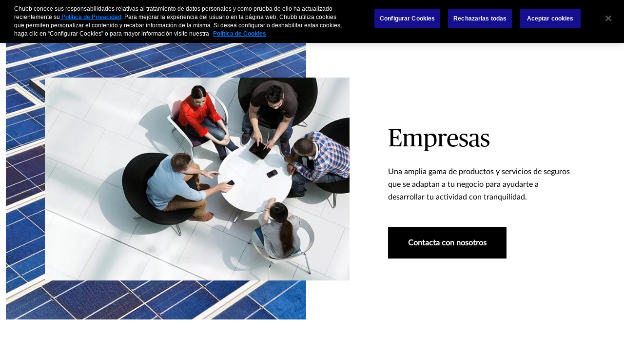

--- FILE ---
content_type: text/html;charset=utf-8
request_url: https://www.chubb.com/es-es/empresas.html
body_size: 17569
content:


<!DOCTYPE HTML>

<html lang="es">
    <head>

  
  
  <meta http-equiv="X-UA-Compatible" content="IE=edge"/>
  <meta charset="UTF-8"/>
  <title>Empresas | Chubb</title>
  
  <meta name="title" content="Empresas"/>
  <meta name="description" content="Our broad range of products and services includes traditional business insurance, specialty solutions, risk mitigation capabilities, and industry expertise to help companies and organisations reduce emerging risks."/>
  
  
  <script defer="defer" type="text/javascript" src="https://rum.hlx.page/.rum/@adobe/helix-rum-js@%5E2/dist/rum-standalone.js" data-routing="env=prod,tier=publish,ams=Chubb INA Holdings Inc"></script>
<link rel="canonical" href="https://www.chubb.com/es-es/empresas.html"/>
  
  <meta name="template" content="business-landing-template"/>
  <meta property="og:url" content="https://www.chubb.com/es-es/empresas.html"/>
  <meta property="og:title" content="Empresas"/>
  <meta property="og:description" content="Our broad range of products and services includes traditional business insurance, specialty solutions, risk mitigation capabilities, and industry expertise to help companies and organisations reduce emerging risks."/>
  
  
  <meta name="twitter:card" content="summary"/>
  <meta name="twitter:site" content="@Chubb"/>
  <meta name="twitter:title" content="Empresas"/>
  <meta name="twitter:description" content="Our broad range of products and services includes traditional business insurance, specialty solutions, risk mitigation capabilities, and industry expertise to help companies and organisations reduce emerging risks."/>
  
  <meta itemprop="name" content="Empresas"/>
  <meta itemprop="description" content="Our broad range of products and services includes traditional business insurance, specialty solutions, risk mitigation capabilities, and industry expertise to help companies and organisations reduce emerging risks."/>
  
  
  
    <meta name="robots" content="index,follow"/>
  
  <meta name="viewport" content="width=device-width, initial-scale=1"/>
  
<link rel="preload" href="/etc.clientlibs/chubbredesignnext/clientlibs/clientlib-site/resources/fonts/Lato-Regular.woff" as="font" type="font/woff" crossorigin/>
<link rel="preload" href="/etc.clientlibs/chubbredesignnext/clientlibs/clientlib-site/resources/fonts/PublicoHeadline-Roman-Web.woff" as="font" type="font/woff" crossorigin/>
<link rel="preload" href="/etc.clientlibs/chubbredesignnext/clientlibs/clientlib-site/resources/fonts/Publico-Roman.woff" as="font" type="font/woff" crossorigin/>
<link rel="preload" href="/etc.clientlibs/chubbredesignnext/clientlibs/clientlib-site/resources/fonts/icomoon.ttf?rvdo1s" as="font" type="font/woff" crossorigin/>


    
        <link rel="preload" as="image" href="/content/dam/chubb-sites/chubb/global/images/next-1020x680/solar-panels-1020x680.jpg.rendition/cq5dam.web.original.webp"/>
    
    
        <link rel="preload" as="image" href="/content/dam/chubb-sites/chubb/global/images/next-1020x680/solar-panels-1020x680.jpg.rendition/cq5dam.webpthumbnail.320.320.webp"/>
    

        


  
<link as="script" href="/etc.clientlibs/chubbredesignnext-core/clientlibs/clientlib-dependencies.min.2c872dbe60f4ba70fb85356113d8b35e.js" rel="preload"></link>

  



  
<link as="style" href="/etc.clientlibs/chubbredesignnext/clientlibs/clientlib-site.min.98f2e6e2e13beacfe75d4b5f7eabb13f.css" rel="preload" type="text/css">

  


  <link rel="icon" href="/content/dam/aem-chubb-global/logo/favicon.ico"/>  
  
  
  <!-- <script type="text/javascript">
    document.addEventListener('DOMContentLoaded', function() {
        fetchFPID();
    });
   function fetchFPID() { 
    $.ajax({
        url: '/bin/aem-chubb-global/adobefpid',
        method: 'GET',
        headers: { 'Cache-Control': 'no-store' },
        dataType: 'json',
        success: function(data) {
            console.log('My FPID is: ' + data.fpid);
        },
        error: function(jqXHR, textStatus, errorThrown) {
            console.error('Error fetching FPID:', textStatus, errorThrown);
        }
    });
}
</script> -->

  
    
    

    

    
    
<script src="/etc.clientlibs/chubbredesignnext-core/clientlibs/clientlib-dependencies.min.2c872dbe60f4ba70fb85356113d8b35e.js"></script>



    
    
<link rel="stylesheet" href="/etc.clientlibs/chubbredesignnext/clientlibs/clientlib-site.min.98f2e6e2e13beacfe75d4b5f7eabb13f.css" type="text/css">



    


  


 

<script>
    window.dataLayer = [{
        "page": "empresas  chubb",
        "host": "www.chubb.com",
        "country": "es",
        "language": "es",
        "business": "empresas",
        "section1": "empresas",
        "section2": ""
    }];
</script>





<!-- Google Tag Manager -->
<script>(function(w,d,s,l,i){w[l]=w[l]||[];w[l].push({'gtm.start':
new Date().getTime(),event:'gtm.js'});var f=d.getElementsByTagName(s)[0],
j=d.createElement(s),dl=l!='dataLayer'?'&l='+l:'';j.async=true;j.src=
'//www.googletagmanager.com/gtm.js?id='+i+dl;f.parentNode.insertBefore(j,f);
})(window,document,'script','dataLayer', 'GTM-MMZPCN');</script>
<!-- End Google Tag Manager -->

  





<script>
    function targetPageParamsAll() {
        return {
        "screenWidth": screen.width,
        "screenHeight": screen.height
        };
    }
    window.targetGlobalSettings = {
        "visitorApiTimeout": 0, // no waiting for ECID setting
        "supplementalDataIdParamTimeout": 0
    };
</script>
<script type="text/javascript">
    function loadDataLayerScript() {
        var datalayerCheckCounter = 0;
        var previousDataLayerLength = window.dataLayer.length;
        var checkDataLayerOneTrustGroups = function(uniqueTokens) {
            var cookieAccepted = false;
            console.log("DataLayer OneTrustGroupsUpdated Check", ++datalayerCheckCounter);
            if (window.dataLayer.length > previousDataLayerLength) {
                for (var i = previousDataLayerLength; i < window.dataLayer.length; i++) {
                    if (window.dataLayer[i].event === 'OneTrustGroupsUpdated' &&
                        window.dataLayer[i].OnetrustActiveGroups) {
                        // Detected the OneTrustGroupsUpdated event
                        // Now, push the adobetargetevent into the dataLayer
                        cookieAccepted = true;
                        uniqueTokens.forEach(function(token) {
                            dataLayer.push({
                                "event": "adobetargetevent",
                                "data-ec": "adobe target",
                                "data-ea": token["activity.name"].toLowerCase(), 
                                "data-linkdesc": token["experience.name"].toLowerCase()
                            });
                        });
                        
                    }
                }
                previousDataLayerLength = window.dataLayer.length;
            }
            // Continue to check the dataLayer periodically
            let targetCheck = setTimeout(checkDataLayerOneTrustGroups, 500, uniqueTokens);
            if(cookieAccepted) {
                console.log("Stopping check");
                clearTimeout(targetCheck);
            }
        };
        
        adobe.target && document.addEventListener(adobe.target.event.REQUEST_SUCCEEDED, function(e) {
            var tokens = e.detail.responseTokens;
            if (isEmpty(tokens)) {
                return;
            }

            var activityNames = [];
            var experienceNames = [];
            var uniqueTokens = distinct(tokens);

            checkDataLayerOneTrustGroups(uniqueTokens);
    
        });

        function isEmpty(val) {
            return (val === undefined || val == null || val.length <= 0) ? true : false;
        }

        function key(obj) {
            return Object.keys(obj)
            .map(function(k) { return k + "" + obj[k]; })
            .join("");
        }

        function distinct(arr) {
            var result = arr.reduce(function(acc, e) {
                acc[key(e)] = e;
                return acc;
            }, {});

            return Object.keys(result)
            .map(function(k) { return result[k]; });
        }
    }
</script>

<script id="at_js_lib" src="/etc.clientlibs/chubbredesignnext-core/clientlibs/clientlib-adobetarget.7124aec5ebed79b33a8ec6cf979e0239.js" type="text/javascript" class="optanon-category-C0002"></script>

</sly

</head>
    <body class="page basicpage   no alignment ">
        


  
<!-- Google Tag Manager (noscript) -->
<noscript><iframe title="gtm" src="//www.googletagmanager.com/ns.html?id=GTM-MMZPCN" height="0" width="0" style="display:none;visibility:hidden"></iframe></noscript>
<!-- End Google Tag Manager (noscript) -->

        
        
        
        
            



			<div class="container  ">
                
                







<header>
  <div class="header cmp-navigation tabs"><div class="cmp-tabs" data-cmp-is="tabs">
    <div class="section-wrapper nav-wrapper">
        <div class="section-container">
            <div class='nav__primary'>
                <div class="hidden" id="autoSuggestURL" url="/content/chubb-sites/chubb-com/emea/es/es/home/jcr:content/header.autosearch.html"></div>
                <div class='cmp-mobile-nav'>
                    
                        
                    
                        
                    
                        
                    
                    <div class='cmp-mobile-logo'>
                        <a href="/es-es/home.html" nav-data-ec="navigation" nav-data-ea="click: primary nav" nav-data-linktype="internal site page" nav-data-linkurl="/es-es/home.html" nav-data-linkdesc="chubb-logo" target="_self" aria-label="Navigation Chubb Logo">
                            
    <picture>
        
            <source media="(max-width:768px)" srcset="/content/dam/chubb-sites/chubb/us-en/home_page/CHUBB_Logo_Black_RBG.png.rendition/cq5dam.webpthumbnail.320.320.webp" type="image/webp"/>
        
        
            <source srcset="/content/dam/chubb-sites/chubb/us-en/home_page/CHUBB_Logo_Black_RBG.png.rendition/cq5dam.web.original.webp" type="image/webp"/>
        
        <img class="image" src="/content/dam/chubb-sites/chubb/us-en/home_page/CHUBB_Logo_Black_RBG.png" alt/>
    </picture>

                        </a>
                    </div>
                    <div class='cmp-mobile-menu'>
                        <button id='hamburgermenu' class='navbar-toggler collapsed' type='button' nav-data-ec="navigation" nav-data-ea="click: utility nav" nav-data-linktype="nav invoke" nav-data-linkurl="menu" nav-data-linkdesc="menu" data-target="#" data-interactive="" data-tracked="true" data-bs-toggle='collapse' data-bs-target='#navbarSupportedContent' aria-controls='navbarSupportedContent' aria-expanded='false' aria-label='Navigation Menu Toggle'>
                            <em class='icon icon-menu'></em>
                        </button>
                    </div>
                </div>
                <div class="cmp-tabs__wrapper" id='navbarSupportedContent'>
                    <a href="#h1-heading" class="header__skip-link" id="skipNavContent" aria-label="skip to main content">skip to main content</a>
                    <div class="cmp-navigation__logo">
                        <a href="/es-es/home.html" nav-data-ec="navigation" nav-data-ea="click: primary nav" nav-data-linktype="internal site page" nav-data-linkurl="/es-es/home.html" nav-data-linkdesc="chubb-logo" target="_self" aria-label="Navigation Chubb Logo">
                            
    <picture>
        
            <source media="(max-width:768px)" srcset="/content/dam/chubb-sites/chubb/us-en/home_page/CHUBB_Logo_Black_RBG.png.rendition/cq5dam.webpthumbnail.320.320.webp" type="image/webp"/>
        
        
            <source srcset="/content/dam/chubb-sites/chubb/us-en/home_page/CHUBB_Logo_Black_RBG.png.rendition/cq5dam.web.original.webp" type="image/webp"/>
        
        <img class="image" src="/content/dam/chubb-sites/chubb/us-en/home_page/CHUBB_Logo_Black_RBG.png" alt/>
    </picture>

                        </a>
                    </div>
                    <div class='cmp-navigation__primary'>
                        <ol role="tablist" class="cmp-tabs__tablist" aria-label="header-primary-navigation-tabs" aria-multiselectable="false">
                            
                                <li role="tab" class="cmp-tabs__tab" data-cmp-hook-tabs="tab" nav-data-ec="navigation" nav-data-ea="click: persona nav" nav-data-linktype="nav invoke" nav-data-linkurl="#" nav-data-linkdesc="empresas" data-interactive="" data-tracked="true">
                                    Empresas</li>
                            
                                <li role="tab" class="cmp-tabs__tab" data-cmp-hook-tabs="tab" nav-data-ec="navigation" nav-data-ea="click: persona nav" nav-data-linktype="nav invoke" nav-data-linkurl="#" nav-data-linkdesc="socios affinity" data-interactive="" data-tracked="true">
                                    Socios Affinity</li>
                            
                                <li role="tab" class="cmp-tabs__tab" data-cmp-hook-tabs="tab" nav-data-ec="navigation" nav-data-ea="click: persona nav" nav-data-linktype="nav invoke" nav-data-linkurl="#" nav-data-linkdesc="corredores" data-interactive="" data-tracked="true">
                                    Corredores</li>
                            
                            
                        </ol>
                        <div role="tabpanel" class="cmp-tabs__tabpanel" data-cmp-hook-tabs="tabpanel"><div class="cmp-navigation-item">
    



<div class='section-wrapper tabpanel-wrapper'>
    <div class='section-container'>
        <div class='secondary-nav__container'>
            <div class='row'>
                <div class='col-md-3'>
                    <div class='secondary-nav__links'>
                        <div class='secondary-nav__links__previous d-md-none' nav-data-ec="navigation" nav-data-ea="click: breadcrumb" nav-data-linktype="nav invoke" nav-data-linkdesc="empresas: back" nav-data-linkurl="#">
                            <em class='icon icon-arrow-left'></em>
                            <span class='back-label'>
                                Back
                            </span>
                        </div>
                        <div class='secondary-nav__links__label d-md-none'>
                            Empresas
                        </div>
                        <ul class='nav nav-tabs flex-column' role='tablist'>
                            
                            <li class='nav-item' role='presentation'>
                                <a class="nav-link active" href="#" id="empresas-sectores-tab" nav-data-ec="navigation" nav-data-ea="click: primary nav" nav-data-linktype="nav invoke" nav-data-linkurl="#" nav-data-linkdesc="empresas: sectores" data-target="#" data-interactive="" data-tracked="true" data-bs-toggle='tab' data-bs-target='#empresas-sectores-tab-pane' type='button' role='tab' aria-controls='empresas-sectores-tab-pane' aria-selected='true'>
                                    Sectores
                                </a>
                            </li>
                        
                            
                            <li class='nav-item' role='presentation'>
                                <a class="nav-link " href="#" id="empresas-productos-tab" nav-data-ec="navigation" nav-data-ea="click: primary nav" nav-data-linktype="nav invoke" nav-data-linkurl="#" nav-data-linkdesc="empresas: productos" data-target="#" data-interactive="" data-tracked="true" data-bs-toggle='tab' data-bs-target='#empresas-productos-tab-pane' type='button' role='tab' aria-controls='empresas-productos-tab-pane' aria-selected='true'>
                                    Productos
                                </a>
                            </li>
                        
                            
                            <li class='nav-item' role='presentation'>
                                <a class="nav-link " href="#" id="empresas-majoraccounts-tab" nav-data-ec="navigation" nav-data-ea="click: primary nav" nav-data-linktype="nav invoke" nav-data-linkurl="#" nav-data-linkdesc="empresas: major accounts" data-target="#" data-interactive="" data-tracked="true" data-bs-toggle='tab' data-bs-target='#empresas-majoraccounts-tab-pane' type='button' role='tab' aria-controls='empresas-majoraccounts-tab-pane' aria-selected='true'>
                                    Major Accounts
                                </a>
                            </li>
                        
                            
                            <li class='nav-item' role='presentation'>
                                <a class="nav-link " href="#" id="empresas-ingenieraderiesgos-tab" nav-data-ec="navigation" nav-data-ea="click: primary nav" nav-data-linktype="nav invoke" nav-data-linkurl="#" nav-data-linkdesc="empresas: ingeniería de riesgos" data-target="#" data-interactive="" data-tracked="true" data-bs-toggle='tab' data-bs-target='#empresas-ingenieraderiesgos-tab-pane' type='button' role='tab' aria-controls='empresas-ingenieraderiesgos-tab-pane' aria-selected='true'>
                                    Ingeniería de riesgos
                                </a>
                            </li>
                        </ul>
                        <div class='secondary-nav__additional__links'>
                            
                            <div class="secondary_btn secondary_right">
                                <a class="btn btn-default" href="/es-es/empresas.html" nav-data-ec="navigation" nav-data-ea="click: persona nav" nav-data-linktype="internal site page" nav-data-linkurl="/es-es/empresas.html" nav-data-linkdesc="empresas: todas las opciones de cobertura" data-target="#" data-interactive="" target="_self" data-tracked="true">
                                    <span class="cta-title">Todas las opciones de cobertura <span class="icon icon-arrow-right"></span></span>
                                </a>
                            </div>
                        </div>
                    </div>
                    <div class='secondary-nav__quicklinks d-md-none'>
                        <div class='secondary-nav__quicklinks__text'>
                            <span>Enlaces Directos</span>
                        </div>
                        <ul>
                            
                                <li>
                                    <a href="/es-es/recursos.html" data-ec="navigation" data-ea="click: quick link nav" data-linktype="internal site page" data-linkurl="/es-es/recursos.html" data-linkdesc="empresas: información y recursos" data-target="#" data-interactive="" target="_self" data-tracked="true">
                                        <em class='icon icon-bookmark'></em>
                                        <span class="secondary-nav__quicklinks__label">
                                            Información y recursos
                                        </span>
                                    </a>
                                </li>
                            
                        
                            
                                <li>
                                    <a href="/es-es/contact-us.html" data-ec="navigation" data-ea="click: quick link nav" data-linktype="internal site page" data-linkurl="/es-es/contact-us.html" data-linkdesc="empresas: contacto" data-target="#" data-interactive="" target="_self" data-tracked="true">
                                        <em class='icon icon-login-filled'></em>
                                        <span class="secondary-nav__quicklinks__label">
                                            Contacto
                                        </span>
                                    </a>
                                </li>
                            
                        
                            
                                <li>
                                    <a href="/es-es/siniestros.html" data-ec="navigation" data-ea="click: quick link nav" data-linktype="internal site page" data-linkurl="/es-es/siniestros.html" data-linkdesc="empresas: siniestros" data-target="#" data-interactive="" target="_self" data-tracked="true">
                                        <em class='icon icon-claim'></em>
                                        <span class="secondary-nav__quicklinks__label">
                                            Siniestros
                                        </span>
                                    </a>
                                </li>
                            
                        </ul>
                    </div>
                </div>
                <div class='col-md-9'>
                    <div class='tab-content'>
                        
                        <div class='tab-pane fade active show' id='empresas-sectores-tab-pane' role='tabpanel' aria-labelledby='empresas-sectores-tab' tabindex='0'>
                            <div class="tertiary-nav__container tertiary-nav__container--full-width">
                                <div class='tertiary-nav__links'>
                                    <div class='tertiary-nav__links__previous d-md-none' nav-data-ec="navigation" nav-data-ea="click: breadcrumb" nav-data-linktype="nav invoke" nav-data-linkdesc="empresas: sectores: back" nav-data-linkurl="#">
                                        <em class='icon icon-arrow-left'></em>
                                        <span class='back-label'>
                                            Back
                                        </span>
                                    </div>
                                    <div class='tertiary-nav__links__label d-md-none'>
                                        Sectores
                                    </div>
                                    
                                        <ul>
                                            <li>
                                                <a href="/es-es/empresas/sector/administraciones-publicas.html" nav-data-ec="navigation" nav-data-ea="click: secondary nav" nav-data-linktype="internal site page" nav-data-linkurl="/es-es/empresas/sector/administraciones-publicas.html" nav-data-linkdesc="empresas: sectores: administraciones públicas" data-target="#" data-interactive="" target="_self" data-tracked="true">
                                                    Administraciones públicas
                                                </a>
                                            </li>
                                        
                                            <li>
                                                <a href="/es-es/empresas/sector/construccion.html" nav-data-ec="navigation" nav-data-ea="click: secondary nav" nav-data-linktype="internal site page" nav-data-linkurl="/es-es/empresas/sector/construccion.html" nav-data-linkdesc="empresas: sectores: construcción" data-target="#" data-interactive="" target="_self" data-tracked="true">
                                                    Construcción
                                                </a>
                                            </li>
                                        
                                            <li>
                                                <a href="/es-es/empresas/sector/energias-renovables.html" nav-data-ec="navigation" nav-data-ea="click: secondary nav" nav-data-linktype="internal site page" nav-data-linkurl="/es-es/empresas/sector/energias-renovables.html" nav-data-linkdesc="empresas: sectores: energías renovables" data-target="#" data-interactive="" target="_self" data-tracked="true">
                                                    Energías renovables
                                                </a>
                                            </li>
                                        
                                            <li>
                                                <a href="/es-es/empresas/sector/entidades-financieras.html" nav-data-ec="navigation" nav-data-ea="click: secondary nav" nav-data-linktype="internal site page" nav-data-linkurl="/es-es/empresas/sector/entidades-financieras.html" nav-data-linkdesc="empresas: sectores: entidades financieras" data-target="#" data-interactive="" target="_self" data-tracked="true">
                                                    Entidades Financieras
                                                </a>
                                            </li>
                                        
                                            <li>
                                                <a href="/es-es/empresas/sector/fabricacion.html" nav-data-ec="navigation" nav-data-ea="click: secondary nav" nav-data-linktype="internal site page" nav-data-linkurl="/es-es/empresas/sector/fabricacion.html" nav-data-linkdesc="empresas: sectores: fabricación" data-target="#" data-interactive="" target="_self" data-tracked="true">
                                                    Fabricación
                                                </a>
                                            </li>
                                        
                                            <li>
                                                <a href="/es-es/empresas/sector/life-science.html" nav-data-ec="navigation" nav-data-ea="click: secondary nav" nav-data-linktype="internal site page" nav-data-linkurl="/es-es/empresas/sector/life-science.html" nav-data-linkdesc="empresas: sectores: life science" data-target="#" data-interactive="" target="_self" data-tracked="true">
                                                    Life Science
                                                </a>
                                            </li>
                                        
                                            <li>
                                                <a href="/es-es/empresas/sector/tecnologico.html" nav-data-ec="navigation" nav-data-ea="click: secondary nav" nav-data-linktype="internal site page" nav-data-linkurl="/es-es/empresas/sector/tecnologico.html" nav-data-linkdesc="empresas: sectores: tecnología" data-target="#" data-interactive="" target="_self" data-tracked="true">
                                                    Tecnología
                                                </a>
                                            </li>
                                        
                                            <li>
                                                <a href="/es-es/empresas/sector/transporte-y-medios-de-transporte.html" nav-data-ec="navigation" nav-data-ea="click: secondary nav" nav-data-linktype="internal site page" nav-data-linkurl="/es-es/empresas/sector/transporte-y-medios-de-transporte.html" nav-data-linkdesc="empresas: sectores: transporte y medios de transporte" data-target="#" data-interactive="" target="_self" data-tracked="true">
                                                    Transporte y medios de transporte
                                                </a>
                                            </li>
                                        </ul>
                                        <div class='tertiary-nav__additional__links'>
                                            <div class="secondary_btn secondary_right">
                                                <a class="btn btn-default" href="/es-es/empresas/sector.html" nav-data-ec="navigation" nav-data-ea="click: primary nav" nav-data-linktype="internal site page" nav-data-linkurl="/es-es/empresas/sector.html" nav-data-linkdesc="empresas: sectores: todos los sectores" data-target="#" data-interactive="" target="_self" data-tracked="true">
                                                    <span class="cta-title">Todos los sectores</span>
                                                    <span class="icon icon-arrow-right"></span>
                                                </a>
                                            </div>
                                        </div>
                                    
                                </div>
                                
                                    <div class="tertiary-nav__card">
                                        <div class="navcard no-padding">
                                            <div class="row navcard__container">
                                                <div class="col-md-4 navcard__img">
                                                    
    <picture>
        
        
        <img class="image" src="/content/dam/chubb-sites/chubb-com/uk-en/images/chubb-next-images/wind-turbine390.png" alt fetchpriority="low"/>
    </picture>

                                                </div>
                                                <div class="col-md-8 navcard__content">
                                                    <div class="navcard__heading">
                                                        <div role="heading" aria-level="5" class="h6-heading">
                                                            Climate+
                                                        </div>
                                                        
                                                    </div>
                                                    <div class="body-copy-large">
                                                        <span class="rte-text">
                                                            <p>Chubb Climate+ abarca los principales sectores con el objetivo de posibilitar que la lucha contra el cambio climático avance de manera significativa. </p>

                                                        </span>
                                                    </div>
                                                    <div class="navcard__cta--container">
                                                        <div class="navcard__content__cta">
                                                            <div class="secondary_btn secondary_right">
                                                                <a class="btn btn-default stretched-link" href="/es-es/empresas/sector/climate-plus.html" nav-data-ec="navigation" nav-data-ea="click: navigation featured card" nav-data-linktype="internal site page" nav-data-linkurl="/es-es/empresas/sector/climate-plus.html" nav-data-linkdesc="descubre más: climate+" data-target="#" data-interactive="" target="_self" data-tracked="true">
                                                                    <span class="cta-title">Descubre más</span>
                                                                    <span class="icon icon-arrow-right"></span>
                                                                </a>
                                                            </div>
                                                        </div>
                                                        
                                                    </div>
                                                </div>
                                                
                                            </div>
                                        </div>
                                    </div>
                                
                                
                            </div>
                        </div>
                    
                        
                        <div class='tab-pane fade ' id='empresas-productos-tab-pane' role='tabpanel' aria-labelledby='empresas-productos-tab' tabindex='0'>
                            <div class="tertiary-nav__container tertiary-nav__container--full-width">
                                <div class='tertiary-nav__links'>
                                    <div class='tertiary-nav__links__previous d-md-none' nav-data-ec="navigation" nav-data-ea="click: breadcrumb" nav-data-linktype="nav invoke" nav-data-linkdesc="empresas: productos: back" nav-data-linkurl="#">
                                        <em class='icon icon-arrow-left'></em>
                                        <span class='back-label'>
                                            Back
                                        </span>
                                    </div>
                                    <div class='tertiary-nav__links__label d-md-none'>
                                        Productos
                                    </div>
                                    
                                        <ul>
                                            <li>
                                                <a href="/es-es/empresas/producto/poliza-caucion.html" nav-data-ec="navigation" nav-data-ea="click: secondary nav" nav-data-linktype="internal site page" nav-data-linkurl="/es-es/empresas/producto/poliza-caucion.html" nav-data-linkdesc="empresas: productos: caución" data-target="#" data-interactive="" target="_self" data-tracked="true">
                                                    Caución
                                                </a>
                                            </li>
                                        
                                            <li>
                                                <a href="/es-es/empresas/producto/poliza-danos.html" nav-data-ec="navigation" nav-data-ea="click: secondary nav" nav-data-linktype="internal site page" nav-data-linkurl="/es-es/empresas/producto/poliza-danos.html" nav-data-linkdesc="empresas: productos: daños" data-target="#" data-interactive="" target="_self" data-tracked="true">
                                                    Daños
                                                </a>
                                            </li>
                                        
                                            <li>
                                                <a href="/es-es/empresas/producto/poliza-industry-practices.html" nav-data-ec="navigation" nav-data-ea="click: secondary nav" nav-data-linktype="internal site page" nav-data-linkurl="/es-es/empresas/producto/poliza-industry-practices.html" nav-data-linkdesc="empresas: productos: industry practices" data-target="#" data-interactive="" target="_self" data-tracked="true">
                                                    Industry Practices
                                                </a>
                                            </li>
                                        
                                            <li>
                                                <a href="/es-es/empresas/producto/poliza-lineas-financieras.html" nav-data-ec="navigation" nav-data-ea="click: secondary nav" nav-data-linktype="internal site page" nav-data-linkurl="/es-es/empresas/producto/poliza-lineas-financieras.html" nav-data-linkdesc="empresas: productos: líneas financieras" data-target="#" data-interactive="" target="_self" data-tracked="true">
                                                    Líneas Financieras
                                                </a>
                                            </li>
                                        
                                            <li>
                                                <a href="/es-es/empresas/producto/poliza-ramos-tecnicos.html" nav-data-ec="navigation" nav-data-ea="click: secondary nav" nav-data-linktype="internal site page" nav-data-linkurl="/es-es/empresas/producto/poliza-ramos-tecnicos.html" nav-data-linkdesc="empresas: productos: ramos técnicos" data-target="#" data-interactive="" target="_self" data-tracked="true">
                                                    Ramos Técnicos
                                                </a>
                                            </li>
                                        
                                            <li>
                                                <a href="/es-es/empresas/producto/poliza-responsabilidad-civil-general.html" nav-data-ec="navigation" nav-data-ea="click: secondary nav" nav-data-linktype="internal site page" nav-data-linkurl="/es-es/empresas/producto/poliza-responsabilidad-civil-general.html" nav-data-linkdesc="empresas: productos: responsabilidad civil general" data-target="#" data-interactive="" target="_self" data-tracked="true">
                                                    Responsabilidad Civil General
                                                </a>
                                            </li>
                                        
                                            <li>
                                                <a href="/es-es/empresas/producto/poliza-responsabilidad-mediomabiental.html" nav-data-ec="navigation" nav-data-ea="click: secondary nav" nav-data-linktype="internal site page" nav-data-linkurl="/es-es/empresas/producto/poliza-responsabilidad-mediomabiental.html" nav-data-linkdesc="empresas: productos: responsabilidad medioambiental" data-target="#" data-interactive="" target="_self" data-tracked="true">
                                                    Responsabilidad Medioambiental
                                                </a>
                                            </li>
                                        
                                            <li>
                                                <a href="/es-es/empresas/producto/poliza-corporate.html" nav-data-ec="navigation" nav-data-ea="click: secondary nav" nav-data-linktype="internal site page" nav-data-linkurl="/es-es/empresas/producto/poliza-corporate.html" nav-data-linkdesc="empresas: productos: seguros personales corporativos" data-target="#" data-interactive="" target="_self" data-tracked="true">
                                                    Seguros Personales Corporativos
                                                </a>
                                            </li>
                                        </ul>
                                        <div class='tertiary-nav__additional__links'>
                                            <div class="secondary_btn secondary_right">
                                                <a class="btn btn-default" href="/es-es/empresas/producto.html" nav-data-ec="navigation" nav-data-ea="click: primary nav" nav-data-linktype="internal site page" nav-data-linkurl="/es-es/empresas/producto.html" nav-data-linkdesc="empresas: productos: todos los productos" data-target="#" data-interactive="" target="_self" data-tracked="true">
                                                    <span class="cta-title">Todos los productos</span>
                                                    <span class="icon icon-arrow-right"></span>
                                                </a>
                                            </div>
                                        </div>
                                    
                                </div>
                                
                                    <div class="tertiary-nav__card">
                                        <div class="navcard no-padding">
                                            <div class="row navcard__container">
                                                <div class="col-md-4 navcard__img">
                                                    
    <picture>
        
            <source media="(max-width:768px)" srcset="/content/dam/chubb-sites/chubb/global/images/next-navigation/about-us/worldwide-network-390x260.jpg.rendition/cq5dam.webpthumbnail.320.320.webp" type="image/webp"/>
        
        
            <source srcset="/content/dam/chubb-sites/chubb/global/images/next-navigation/about-us/worldwide-network-390x260.jpg.rendition/cq5dam.web.original.webp" type="image/webp"/>
        
        <img class="image" src="/content/dam/chubb-sites/chubb/global/images/next-navigation/about-us/worldwide-network-390x260.jpg" alt fetchpriority="low"/>
    </picture>

                                                </div>
                                                <div class="col-md-8 navcard__content">
                                                    <div class="navcard__heading">
                                                        <div role="heading" aria-level="5" class="h6-heading">
                                                            Ciberriesgos
                                                        </div>
                                                        
                                                    </div>
                                                    <div class="body-copy-large">
                                                        <span class="rte-text">
                                                            <p>Refuerce su ciberprotección con Chubb</p>

                                                        </span>
                                                    </div>
                                                    <div class="navcard__cta--container">
                                                        <div class="navcard__content__cta">
                                                            <div class="secondary_btn secondary_right">
                                                                <a class="btn btn-default stretched-link" href="/es-es/empresas/producto/poliza-ciberriesgos.html" nav-data-ec="navigation" nav-data-ea="click: navigation featured card" nav-data-linktype="internal site page" nav-data-linkurl="/es-es/empresas/producto/poliza-ciberriesgos.html" nav-data-linkdesc="descubre más: ciberriesgos" data-target="#" data-interactive="" target="_self" data-tracked="true">
                                                                    <span class="cta-title">Descubre más</span>
                                                                    <span class="icon icon-arrow-right"></span>
                                                                </a>
                                                            </div>
                                                        </div>
                                                        
                                                    </div>
                                                </div>
                                                
                                            </div>
                                        </div>
                                    </div>
                                
                                
                            </div>
                        </div>
                    
                        
                        <div class='tab-pane fade ' id='empresas-majoraccounts-tab-pane' role='tabpanel' aria-labelledby='empresas-majoraccounts-tab' tabindex='0'>
                            <div class="tertiary-nav__container tertiary-nav__container--half-width">
                                <div class='tertiary-nav__links'>
                                    <div class='tertiary-nav__links__previous d-md-none' nav-data-ec="navigation" nav-data-ea="click: breadcrumb" nav-data-linktype="nav invoke" nav-data-linkdesc="empresas: major accounts: back" nav-data-linkurl="#">
                                        <em class='icon icon-arrow-left'></em>
                                        <span class='back-label'>
                                            Back
                                        </span>
                                    </div>
                                    <div class='tertiary-nav__links__label d-md-none'>
                                        Major Accounts
                                    </div>
                                    
                                        <ul>
                                            <li>
                                                <a href="/es-es/empresas/producto/poliza-programas-multinacionales.html" nav-data-ec="navigation" nav-data-ea="click: secondary nav" nav-data-linktype="internal site page" nav-data-linkurl="/es-es/empresas/producto/poliza-programas-multinacionales.html" nav-data-linkdesc="empresas: major accounts: programas multinacionales" data-target="#" data-interactive="" target="_self" data-tracked="true">
                                                    Programas Multinacionales
                                                </a>
                                            </li>
                                        
                                            <li>
                                                <a href="/es-es/empresas/producto/worldview.html" nav-data-ec="navigation" nav-data-ea="click: secondary nav" nav-data-linktype="internal site page" nav-data-linkurl="/es-es/empresas/producto/worldview.html" nav-data-linkdesc="empresas: major accounts: worldview" data-target="#" data-interactive="" target="_self" data-tracked="true">
                                                    Worldview
                                                </a>
                                            </li>
                                        </ul>
                                        
                                    
                                </div>
                                
                                
                            </div>
                        </div>
                    
                        
                        <div class='tab-pane fade ' id='empresas-ingenieraderiesgos-tab-pane' role='tabpanel' aria-labelledby='empresas-ingenieraderiesgos-tab' tabindex='0'>
                            <div class="tertiary-nav__container tertiary-nav__container--half-width">
                                <div class='tertiary-nav__links'>
                                    <div class='tertiary-nav__links__previous d-md-none' nav-data-ec="navigation" nav-data-ea="click: breadcrumb" nav-data-linktype="nav invoke" nav-data-linkdesc="empresas: ingeniería de riesgos: back" nav-data-linkurl="#">
                                        <em class='icon icon-arrow-left'></em>
                                        <span class='back-label'>
                                            Back
                                        </span>
                                    </div>
                                    <div class='tertiary-nav__links__label d-md-none'>
                                        Ingeniería de riesgos
                                    </div>
                                    
                                        <ul>
                                            <li>
                                                <a href="/es-es/engineering/ingenieria-de-riesgos-danos-materiales-vision-general.html" nav-data-ec="navigation" nav-data-ea="click: secondary nav" nav-data-linktype="internal site page" nav-data-linkurl="/es-es/engineering/ingenieria-de-riesgos-danos-materiales-vision-general.html" nav-data-linkdesc="empresas: ingeniería de riesgos: daños materiales: vision general" data-target="#" data-interactive="" target="_self" data-tracked="true">
                                                    Daños materiales: vision general
                                                </a>
                                            </li>
                                        
                                            <li>
                                                <a href="/es-es/engineering/ingenieria-de-riesgos---danos-materiales--servicios.html" nav-data-ec="navigation" nav-data-ea="click: secondary nav" nav-data-linktype="internal site page" nav-data-linkurl="/es-es/engineering/ingenieria-de-riesgos---danos-materiales--servicios.html" nav-data-linkdesc="empresas: ingeniería de riesgos: daños materiales: servicios" data-target="#" data-interactive="" target="_self" data-tracked="true">
                                                    Daños materiales: servicios
                                                </a>
                                            </li>
                                        
                                            <li>
                                                <a href="/es-es/engineering/ingenieria-de-riesgos-responsabilidad-civil.html" nav-data-ec="navigation" nav-data-ea="click: secondary nav" nav-data-linktype="internal site page" nav-data-linkurl="/es-es/engineering/ingenieria-de-riesgos-responsabilidad-civil.html" nav-data-linkdesc="empresas: ingeniería de riesgos: responsabilidad civil" data-target="#" data-interactive="" target="_self" data-tracked="true">
                                                    Responsabilidad Civil
                                                </a>
                                            </li>
                                        
                                            <li>
                                                <a href="/es-es/engineering/custom-industry-solutions.html" nav-data-ec="navigation" nav-data-ea="click: secondary nav" nav-data-linktype="internal site page" nav-data-linkurl="/es-es/engineering/custom-industry-solutions.html" nav-data-linkdesc="empresas: ingeniería de riesgos: custom industry solutions" data-target="#" data-interactive="" target="_self" data-tracked="true">
                                                    Custom Industry Solutions
                                                </a>
                                            </li>
                                        
                                            <li>
                                                <a href="/es-es/engineering/ciberriesgos.html" nav-data-ec="navigation" nav-data-ea="click: secondary nav" nav-data-linktype="internal site page" nav-data-linkurl="/es-es/engineering/ciberriesgos.html" nav-data-linkdesc="empresas: ingeniería de riesgos: ciberriesgos" data-target="#" data-interactive="" target="_self" data-tracked="true">
                                                    Ciberriesgos
                                                </a>
                                            </li>
                                        </ul>
                                        
                                    
                                </div>
                                
                                
                            </div>
                        </div>
                    </div>
                </div>
            </div>
            <div class="secondary-nav__container__hide"><a href="javascript:void(0)" aria-label="close-icon" nav-data-ec="navigation" nav-data-ea="click: persona nav" nav-data-linktype="nav invoke" nav-data-linkdesc="empresas: close" nav-data-linkurl="close"><span><em class="icon icon-close"></em></span></a></div>
        </div>
    </div>
</div>
<div class='section-wrapper quicklinks-wrapper d-md-block d-sm-none'>
    <div class='section-container'>
        <div class='row'>
            <div class='col-md-12'>
                <div class='secondary-nav__quicklinks'>
                    <div class='secondary-nav__quicklinks__text'>
                        <span>Enlaces Directos</span>
                    </div>
                    <ul>
                        
                            <li>
                                <a href="/es-es/recursos.html" data-ec="navigation" data-ea="click: quick link nav" data-linktype="internal site page" data-linkurl="/es-es/recursos.html" data-linkdesc="empresas: información y recursos" data-target="#" data-interactive="" target="_self" data-tracked="true">
                                    <em class='icon icon-bookmark'></em>
                                    <span class="secondary-nav__quicklinks__label">
                                        Información y recursos
                                    </span>
                                </a>
                            </li>
                        
                    
                        
                            <li>
                                <a href="/es-es/contact-us.html" data-ec="navigation" data-ea="click: quick link nav" data-linktype="internal site page" data-linkurl="/es-es/contact-us.html" data-linkdesc="empresas: contacto" data-target="#" data-interactive="" target="_self" data-tracked="true">
                                    <em class='icon icon-login-filled'></em>
                                    <span class="secondary-nav__quicklinks__label">
                                        Contacto
                                    </span>
                                </a>
                            </li>
                        
                    
                        
                            <li>
                                <a href="/es-es/siniestros.html" data-ec="navigation" data-ea="click: quick link nav" data-linktype="internal site page" data-linkurl="/es-es/siniestros.html" data-linkdesc="empresas: siniestros" data-target="#" data-interactive="" target="_self" data-tracked="true">
                                    <em class='icon icon-claim'></em>
                                    <span class="secondary-nav__quicklinks__label">
                                        Siniestros
                                    </span>
                                </a>
                            </li>
                        
                    </ul>
                </div>
            </div>
        </div>
    </div>
</div></div>
</div>
<div role="tabpanel" class="cmp-tabs__tabpanel" data-cmp-hook-tabs="tabpanel"><div class="cmp-navigation-item">
    



<div class='section-wrapper tabpanel-wrapper'>
    <div class='section-container'>
        <div class='secondary-nav__container'>
            <div class='row'>
                <div class='col-md-3'>
                    <div class='secondary-nav__links'>
                        <div class='secondary-nav__links__previous d-md-none' nav-data-ec="navigation" nav-data-ea="click: breadcrumb" nav-data-linktype="nav invoke" nav-data-linkdesc="socios affinity: back" nav-data-linkurl="#">
                            <em class='icon icon-arrow-left'></em>
                            <span class='back-label'>
                                Back
                            </span>
                        </div>
                        <div class='secondary-nav__links__label d-md-none'>
                            Socios Affinity
                        </div>
                        <ul class='nav nav-tabs flex-column' role='tablist'>
                            
                            <li class='nav-item' role='presentation'>
                                <a class="nav-link active" href="#" id="sociosaffinity-sociosaffinity-tab" nav-data-ec="navigation" nav-data-ea="click: primary nav" nav-data-linktype="nav invoke" nav-data-linkurl="#" nav-data-linkdesc="socios affinity: socios affinity" data-target="#" data-interactive="" data-tracked="true" data-bs-toggle='tab' data-bs-target='#sociosaffinity-sociosaffinity-tab-pane' type='button' role='tab' aria-controls='sociosaffinity-sociosaffinity-tab-pane' aria-selected='true'>
                                    Socios Affinity
                                </a>
                            </li>
                        </ul>
                        <div class='secondary-nav__additional__links'>
                            
                            <div class="secondary_btn secondary_right">
                                <a class="btn btn-default" href="/es-es/asociaciones.html" nav-data-ec="navigation" nav-data-ea="click: persona nav" nav-data-linktype="internal site page" nav-data-linkurl="/es-es/asociaciones.html" nav-data-linkdesc="socios affinity: todos los productos" data-target="#" data-interactive="" target="_self" data-tracked="true">
                                    <span class="cta-title">Todos los productos <span class="icon icon-arrow-right"></span></span>
                                </a>
                            </div>
                        </div>
                    </div>
                    <div class='secondary-nav__quicklinks d-md-none'>
                        <div class='secondary-nav__quicklinks__text'>
                            <span>Enlaces Directos</span>
                        </div>
                        <ul>
                            
                                <li>
                                    <a href="/es-es/recursos.html" data-ec="navigation" data-ea="click: quick link nav" data-linktype="internal site page" data-linkurl="/es-es/recursos.html" data-linkdesc="socios affinity: información y recursos" data-target="#" data-interactive="" target="_self" data-tracked="true">
                                        <em class='icon icon-bookmark'></em>
                                        <span class="secondary-nav__quicklinks__label">
                                            Información y recursos
                                        </span>
                                    </a>
                                </li>
                            
                        
                            
                                <li>
                                    <a href="/es-es/contact-us.html" data-ec="navigation" data-ea="click: quick link nav" data-linktype="internal site page" data-linkurl="/es-es/contact-us.html" data-linkdesc="socios affinity: contacto" data-target="#" data-interactive="" target="_self" data-tracked="true">
                                        <em class='icon icon-login-filled'></em>
                                        <span class="secondary-nav__quicklinks__label">
                                            Contacto
                                        </span>
                                    </a>
                                </li>
                            
                        
                            
                                <li>
                                    <a href="/es-es/siniestros.html" data-ec="navigation" data-ea="click: quick link nav" data-linktype="internal site page" data-linkurl="/es-es/siniestros.html" data-linkdesc="socios affinity: siniestros" data-target="#" data-interactive="" target="_self" data-tracked="true">
                                        <em class='icon icon-claim'></em>
                                        <span class="secondary-nav__quicklinks__label">
                                            Siniestros
                                        </span>
                                    </a>
                                </li>
                            
                        </ul>
                    </div>
                </div>
                <div class='col-md-9'>
                    <div class='tab-content'>
                        
                        <div class='tab-pane fade active show' id='sociosaffinity-sociosaffinity-tab-pane' role='tabpanel' aria-labelledby='sociosaffinity-sociosaffinity-tab' tabindex='0'>
                            <div class="tertiary-nav__container tertiary-nav__container--full-width">
                                <div class='tertiary-nav__links'>
                                    <div class='tertiary-nav__links__previous d-md-none' nav-data-ec="navigation" nav-data-ea="click: breadcrumb" nav-data-linktype="nav invoke" nav-data-linkdesc="socios affinity: socios affinity: back" nav-data-linkurl="#">
                                        <em class='icon icon-arrow-left'></em>
                                        <span class='back-label'>
                                            Back
                                        </span>
                                    </div>
                                    <div class='tertiary-nav__links__label d-md-none'>
                                        Socios Affinity
                                    </div>
                                    
                                        <ul>
                                            <li>
                                                <a href="/es-es/asociaciones/affinity.html" nav-data-ec="navigation" nav-data-ea="click: secondary nav" nav-data-linktype="internal site page" nav-data-linkurl="/es-es/asociaciones/affinity.html" nav-data-linkdesc="socios affinity: socios affinity: affinity" data-target="#" data-interactive="" target="_self" data-tracked="true">
                                                    Affinity
                                                </a>
                                            </li>
                                        
                                            <li>
                                                <a href="/es-es/asociaciones/lineas-personales.html" nav-data-ec="navigation" nav-data-ea="click: secondary nav" nav-data-linktype="internal site page" nav-data-linkurl="/es-es/asociaciones/lineas-personales.html" nav-data-linkdesc="socios affinity: socios affinity: líneas personales" data-target="#" data-interactive="" target="_self" data-tracked="true">
                                                    Líneas Personales
                                                </a>
                                            </li>
                                        
                                            <li>
                                                <a href="/es-es/asociaciones/marketing-directo.html" nav-data-ec="navigation" nav-data-ea="click: secondary nav" nav-data-linktype="internal site page" nav-data-linkurl="/es-es/asociaciones/marketing-directo.html" nav-data-linkdesc="socios affinity: socios affinity: marketing directo" data-target="#" data-interactive="" target="_self" data-tracked="true">
                                                    Marketing Directo
                                                </a>
                                            </li>
                                        
                                            <li>
                                                <a href="https://segurospersonales.chubbinsured.com/" nav-data-ec="navigation" nav-data-ea="click: secondary nav" nav-data-linktype="external link" nav-data-linkurl="https://segurospersonales.chubbinsured.com/" nav-data-linkdesc="socios affinity: socios affinity: seguros de accidentes particulares" data-target="#" data-interactive="" rel="noopener noreferrer" target="_blank" data-tracked="true">
                                                    Seguros de Accidentes Particulares
                                                </a>
                                            </li>
                                        
                                            <li>
                                                <a href="/es-es/asociaciones/particulares-seguro-vacacional-travel-insurance.html" nav-data-ec="navigation" nav-data-ea="click: secondary nav" nav-data-linktype="internal site page" nav-data-linkurl="/es-es/asociaciones/particulares-seguro-vacacional-travel-insurance.html" nav-data-linkdesc="socios affinity: socios affinity: travel insurance - particulares" data-target="#" data-interactive="" target="_self" data-tracked="true">
                                                    Travel Insurance - Particulares
                                                </a>
                                            </li>
                                        
                                            <li>
                                                <a href="/es-es/asociaciones/travel-insurance-partners.html" nav-data-ec="navigation" nav-data-ea="click: secondary nav" nav-data-linktype="internal site page" nav-data-linkurl="/es-es/asociaciones/travel-insurance-partners.html" nav-data-linkdesc="socios affinity: socios affinity: travel insurance - partners" data-target="#" data-interactive="" target="_self" data-tracked="true">
                                                    Travel Insurance - Partners
                                                </a>
                                            </li>
                                        </ul>
                                        <div class='tertiary-nav__additional__links'>
                                            <div class="secondary_btn secondary_right">
                                                <a class="btn btn-default" href="/es-es/asociaciones.html" nav-data-ec="navigation" nav-data-ea="click: primary nav" nav-data-linktype="internal site page" nav-data-linkurl="/es-es/asociaciones.html" nav-data-linkdesc="socios affinity: socios affinity: todos los productos" data-target="#" data-interactive="" target="_self" data-tracked="true">
                                                    <span class="cta-title">Todos los productos</span>
                                                    <span class="icon icon-arrow-right"></span>
                                                </a>
                                            </div>
                                        </div>
                                    
                                </div>
                                
                                    <div class="tertiary-nav__card">
                                        <div class="navcard no-padding">
                                            <div class="row navcard__container">
                                                <div class="col-md-4 navcard__img">
                                                    
    <picture>
        
            <source media="(max-width:768px)" srcset="/content/dam/chubb-sites/chubb/global/images/next-navigation/online-shopping-with-credit-card-390x260.jpg.rendition/cq5dam.webpthumbnail.320.320.webp" type="image/webp"/>
        
        
            <source srcset="/content/dam/chubb-sites/chubb/global/images/next-navigation/online-shopping-with-credit-card-390x260.jpg.rendition/cq5dam.web.original.webp" type="image/webp"/>
        
        <img class="image" src="/content/dam/chubb-sites/chubb/global/images/next-navigation/online-shopping-with-credit-card-390x260.jpg" alt fetchpriority="low"/>
    </picture>

                                                </div>
                                                <div class="col-md-8 navcard__content">
                                                    <div class="navcard__heading">
                                                        <div role="heading" aria-level="5" class="h6-heading">
                                                            Asóciate con Chubb
                                                        </div>
                                                        
                                                    </div>
                                                    <div class="body-copy-large">
                                                        <span class="rte-text">
                                                            <p>Desarrolla tu negocio proporcionando la protección que tus clientes necesitan: una nueva forma de asegurarse es posible.</p>

                                                        </span>
                                                    </div>
                                                    <div class="navcard__cta--container">
                                                        <div class="navcard__content__cta">
                                                            <div class="secondary_btn secondary_right">
                                                                <a class="btn btn-default stretched-link" href="/es-es/asociaciones.html" nav-data-ec="navigation" nav-data-ea="click: navigation featured card" nav-data-linktype="internal site page" nav-data-linkurl="/es-es/asociaciones.html" nav-data-linkdesc="descubre más: asóciate con chubb" data-target="#" data-interactive="" target="_self" data-tracked="true">
                                                                    <span class="cta-title">Descubre más</span>
                                                                    <span class="icon icon-arrow-right"></span>
                                                                </a>
                                                            </div>
                                                        </div>
                                                        
                                                    </div>
                                                </div>
                                                
                                            </div>
                                        </div>
                                    </div>
                                
                                
                            </div>
                        </div>
                    </div>
                </div>
            </div>
            <div class="secondary-nav__container__hide"><a href="javascript:void(0)" aria-label="close-icon" nav-data-ec="navigation" nav-data-ea="click: persona nav" nav-data-linktype="nav invoke" nav-data-linkdesc="socios affinity: close" nav-data-linkurl="close"><span><em class="icon icon-close"></em></span></a></div>
        </div>
    </div>
</div>
<div class='section-wrapper quicklinks-wrapper d-md-block d-sm-none'>
    <div class='section-container'>
        <div class='row'>
            <div class='col-md-12'>
                <div class='secondary-nav__quicklinks'>
                    <div class='secondary-nav__quicklinks__text'>
                        <span>Enlaces Directos</span>
                    </div>
                    <ul>
                        
                            <li>
                                <a href="/es-es/recursos.html" data-ec="navigation" data-ea="click: quick link nav" data-linktype="internal site page" data-linkurl="/es-es/recursos.html" data-linkdesc="socios affinity: información y recursos" data-target="#" data-interactive="" target="_self" data-tracked="true">
                                    <em class='icon icon-bookmark'></em>
                                    <span class="secondary-nav__quicklinks__label">
                                        Información y recursos
                                    </span>
                                </a>
                            </li>
                        
                    
                        
                            <li>
                                <a href="/es-es/contact-us.html" data-ec="navigation" data-ea="click: quick link nav" data-linktype="internal site page" data-linkurl="/es-es/contact-us.html" data-linkdesc="socios affinity: contacto" data-target="#" data-interactive="" target="_self" data-tracked="true">
                                    <em class='icon icon-login-filled'></em>
                                    <span class="secondary-nav__quicklinks__label">
                                        Contacto
                                    </span>
                                </a>
                            </li>
                        
                    
                        
                            <li>
                                <a href="/es-es/siniestros.html" data-ec="navigation" data-ea="click: quick link nav" data-linktype="internal site page" data-linkurl="/es-es/siniestros.html" data-linkdesc="socios affinity: siniestros" data-target="#" data-interactive="" target="_self" data-tracked="true">
                                    <em class='icon icon-claim'></em>
                                    <span class="secondary-nav__quicklinks__label">
                                        Siniestros
                                    </span>
                                </a>
                            </li>
                        
                    </ul>
                </div>
            </div>
        </div>
    </div>
</div></div>
</div>
<div role="tabpanel" class="cmp-tabs__tabpanel" data-cmp-hook-tabs="tabpanel"><div class="cmp-navigation-item">
    



<div class='section-wrapper tabpanel-wrapper'>
    <div class='section-container'>
        <div class='secondary-nav__container'>
            <div class='row'>
                <div class='col-md-3'>
                    <div class='secondary-nav__links'>
                        <div class='secondary-nav__links__previous d-md-none' nav-data-ec="navigation" nav-data-ea="click: breadcrumb" nav-data-linktype="nav invoke" nav-data-linkdesc="corredores: back" nav-data-linkurl="#">
                            <em class='icon icon-arrow-left'></em>
                            <span class='back-label'>
                                Back
                            </span>
                        </div>
                        <div class='secondary-nav__links__label d-md-none'>
                            Corredores
                        </div>
                        <ul class='nav nav-tabs flex-column' role='tablist'>
                            
                            <li class='nav-item' role='presentation'>
                                <a class="nav-link active" href="#" id="corredores-corredores-tab" nav-data-ec="navigation" nav-data-ea="click: primary nav" nav-data-linktype="nav invoke" nav-data-linkurl="#" nav-data-linkdesc="corredores: corredores" data-target="#" data-interactive="" data-tracked="true" data-bs-toggle='tab' data-bs-target='#corredores-corredores-tab-pane' type='button' role='tab' aria-controls='corredores-corredores-tab-pane' aria-selected='true'>
                                    Corredores
                                </a>
                            </li>
                        </ul>
                        <div class='secondary-nav__additional__links'>
                            
                            <div class="secondary_btn secondary_right">
                                <a class="btn btn-default" href="/es-es/empresas/chubb-easy-solutions.html" nav-data-ec="navigation" nav-data-ea="click: persona nav" nav-data-linktype="internal site page" nav-data-linkurl="/es-es/empresas/chubb-easy-solutions.html" nav-data-linkdesc="corredores: todos los productos" data-target="#" data-interactive="" target="_self" data-tracked="true">
                                    <span class="cta-title">Todos los productos <span class="icon icon-arrow-right"></span></span>
                                </a>
                            </div>
                        </div>
                    </div>
                    <div class='secondary-nav__quicklinks d-md-none'>
                        <div class='secondary-nav__quicklinks__text'>
                            <span>Enlaces Directos</span>
                        </div>
                        <ul>
                            
                                <li>
                                    <a href="/es-es/recursos.html" data-ec="navigation" data-ea="click: quick link nav" data-linktype="internal site page" data-linkurl="/es-es/recursos.html" data-linkdesc="corredores: información y recursos" data-target="#" data-interactive="" target="_self" data-tracked="true">
                                        <em class='icon icon-bookmark'></em>
                                        <span class="secondary-nav__quicklinks__label">
                                            Información y recursos
                                        </span>
                                    </a>
                                </li>
                            
                        
                            
                                <li>
                                    <a href="/es-es/contact-us.html" data-ec="navigation" data-ea="click: quick link nav" data-linktype="internal site page" data-linkurl="/es-es/contact-us.html" data-linkdesc="corredores: contacto" data-target="#" data-interactive="" target="_self" data-tracked="true">
                                        <em class='icon icon-login-filled'></em>
                                        <span class="secondary-nav__quicklinks__label">
                                            Contacto
                                        </span>
                                    </a>
                                </li>
                            
                        
                            
                                <li>
                                    <a href="/es-es/siniestros.html" data-ec="navigation" data-ea="click: quick link nav" data-linktype="internal site page" data-linkurl="/es-es/siniestros.html" data-linkdesc="corredores: siniestros" data-target="#" data-interactive="" target="_self" data-tracked="true">
                                        <em class='icon icon-claim'></em>
                                        <span class="secondary-nav__quicklinks__label">
                                            Siniestros
                                        </span>
                                    </a>
                                </li>
                            
                        </ul>
                    </div>
                </div>
                <div class='col-md-9'>
                    <div class='tab-content'>
                        
                        <div class='tab-pane fade active show' id='corredores-corredores-tab-pane' role='tabpanel' aria-labelledby='corredores-corredores-tab' tabindex='0'>
                            <div class="tertiary-nav__container tertiary-nav__container--full-width">
                                <div class='tertiary-nav__links'>
                                    <div class='tertiary-nav__links__previous d-md-none' nav-data-ec="navigation" nav-data-ea="click: breadcrumb" nav-data-linktype="nav invoke" nav-data-linkdesc="corredores: corredores: back" nav-data-linkurl="#">
                                        <em class='icon icon-arrow-left'></em>
                                        <span class='back-label'>
                                            Back
                                        </span>
                                    </div>
                                    <div class='tertiary-nav__links__label d-md-none'>
                                        Corredores
                                    </div>
                                    
                                        <ul>
                                            <li>
                                                <a href="/es-es/empresas/chubb-easy-solutions/business-class.html" nav-data-ec="navigation" nav-data-ea="click: secondary nav" nav-data-linktype="internal site page" nav-data-linkurl="/es-es/empresas/chubb-easy-solutions/business-class.html" nav-data-linkdesc="corredores: corredores: easy business class" data-target="#" data-interactive="" target="_self" data-tracked="true">
                                                    Easy Business Class
                                                </a>
                                            </li>
                                        
                                            <li>
                                                <a href="/es-es/empresas/chubb-easy-solutions/easy-cyber.html" nav-data-ec="navigation" nav-data-ea="click: secondary nav" nav-data-linktype="internal site page" nav-data-linkurl="/es-es/empresas/chubb-easy-solutions/easy-cyber.html" nav-data-linkdesc="corredores: corredores: easy cyber" data-target="#" data-interactive="" target="_self" data-tracked="true">
                                                    Easy Cyber
                                                </a>
                                            </li>
                                        
                                            <li>
                                                <a href="/es-es/empresas/chubb-easy-solutions/easy-empresas.html" nav-data-ec="navigation" nav-data-ea="click: secondary nav" nav-data-linktype="internal site page" nav-data-linkurl="/es-es/empresas/chubb-easy-solutions/easy-empresas.html" nav-data-linkdesc="corredores: corredores: easy empresas" data-target="#" data-interactive="" target="_self" data-tracked="true">
                                                    Easy Empresas
                                                </a>
                                            </li>
                                        
                                            <li>
                                                <a href="/es-es/empresas/chubb-easy-solutions/easy-medioambiental.html" nav-data-ec="navigation" nav-data-ea="click: secondary nav" nav-data-linktype="internal site page" nav-data-linkurl="/es-es/empresas/chubb-easy-solutions/easy-medioambiental.html" nav-data-linkdesc="corredores: corredores: easy medioambiental" data-target="#" data-interactive="" target="_self" data-tracked="true">
                                                    Easy Medioambiental
                                                </a>
                                            </li>
                                        
                                            <li>
                                                <a href="/es-es/empresas/chubb-easy-solutions/easy-oficinas-y-comercios.html" nav-data-ec="navigation" nav-data-ea="click: secondary nav" nav-data-linktype="internal site page" nav-data-linkurl="/es-es/empresas/chubb-easy-solutions/easy-oficinas-y-comercios.html" nav-data-linkdesc="corredores: corredores: easy oficinas y comercias" data-target="#" data-interactive="" target="_self" data-tracked="true">
                                                    Easy Oficinas y Comercias
                                                </a>
                                            </li>
                                        
                                            <li>
                                                <a href="/es-es/empresas/chubb-easy-solutions/easy-profesional.html" nav-data-ec="navigation" nav-data-ea="click: secondary nav" nav-data-linktype="internal site page" nav-data-linkurl="/es-es/empresas/chubb-easy-solutions/easy-profesional.html" nav-data-linkdesc="corredores: corredores: easy profesional" data-target="#" data-interactive="" target="_self" data-tracked="true">
                                                    Easy Profesional
                                                </a>
                                            </li>
                                        
                                            <li>
                                                <a href="/es-es/empresas/chubb-easy-solutions/easy-transportes.html" nav-data-ec="navigation" nav-data-ea="click: secondary nav" nav-data-linktype="internal site page" nav-data-linkurl="/es-es/empresas/chubb-easy-solutions/easy-transportes.html" nav-data-linkdesc="corredores: corredores: easy transportes" data-target="#" data-interactive="" target="_self" data-tracked="true">
                                                    Easy Transportes
                                                </a>
                                            </li>
                                        </ul>
                                        <div class='tertiary-nav__additional__links'>
                                            <div class="secondary_btn secondary_right">
                                                <a class="btn btn-default" href="/es-es/empresas/chubb-easy-solutions.html" nav-data-ec="navigation" nav-data-ea="click: primary nav" nav-data-linktype="internal site page" nav-data-linkurl="/es-es/empresas/chubb-easy-solutions.html" nav-data-linkdesc="corredores: corredores: todos los productos" data-target="#" data-interactive="" target="_self" data-tracked="true">
                                                    <span class="cta-title">Todos los productos</span>
                                                    <span class="icon icon-arrow-right"></span>
                                                </a>
                                            </div>
                                        </div>
                                    
                                </div>
                                
                                    <div class="tertiary-nav__card">
                                        <div class="navcard no-padding">
                                            <div class="row navcard__container">
                                                <div class="col-md-4 navcard__img">
                                                    
    <picture>
        
        
        <img class="image" src="/content/dam/chubb-sites/chubb-com/ie-en/images/homepage-images/chubb_careers_site_009-390x260.jpg" alt fetchpriority="low"/>
    </picture>

                                                </div>
                                                <div class="col-md-8 navcard__content">
                                                    <div class="navcard__heading">
                                                        <div role="heading" aria-level="5" class="h6-heading">
                                                            La Plataforma de los Corredores
                                                        </div>
                                                        
                                                    </div>
                                                    <div class="body-copy-large">
                                                        <span class="rte-text">
                                                            <p>Para nosotros es importante una sólida alianza con nuestros corredores. A través de nuestros canales de distribución, ofrecemos una amplia gama de productos y servicios para garantizar el éxito mutuo.</p>

                                                        </span>
                                                    </div>
                                                    <div class="navcard__cta--container">
                                                        <div class="navcard__content__cta">
                                                            <div class="secondary_btn secondary_right">
                                                                <a class="btn btn-default stretched-link" href="https://easysolutions.es.chubb.com/" nav-data-ec="navigation" nav-data-ea="click: navigation featured card" nav-data-linktype="external link" nav-data-linkurl="https://easysolutions.es.chubb.com/" nav-data-linkdesc="descubre más: la plataforma de los corredores" data-target="#" data-interactive="" rel="noopener noreferrer" target="_blank" data-tracked="true">
                                                                    <span class="cta-title">Descubre más</span>
                                                                    <span class="icon icon-arrow-right"></span>
                                                                </a>
                                                            </div>
                                                        </div>
                                                        
                                                    </div>
                                                </div>
                                                
                                            </div>
                                        </div>
                                    </div>
                                
                                
                            </div>
                        </div>
                    </div>
                </div>
            </div>
            <div class="secondary-nav__container__hide"><a href="javascript:void(0)" aria-label="close-icon" nav-data-ec="navigation" nav-data-ea="click: persona nav" nav-data-linktype="nav invoke" nav-data-linkdesc="corredores: close" nav-data-linkurl="close"><span><em class="icon icon-close"></em></span></a></div>
        </div>
    </div>
</div>
<div class='section-wrapper quicklinks-wrapper d-md-block d-sm-none'>
    <div class='section-container'>
        <div class='row'>
            <div class='col-md-12'>
                <div class='secondary-nav__quicklinks'>
                    <div class='secondary-nav__quicklinks__text'>
                        <span>Enlaces Directos</span>
                    </div>
                    <ul>
                        
                            <li>
                                <a href="/es-es/recursos.html" data-ec="navigation" data-ea="click: quick link nav" data-linktype="internal site page" data-linkurl="/es-es/recursos.html" data-linkdesc="corredores: información y recursos" data-target="#" data-interactive="" target="_self" data-tracked="true">
                                    <em class='icon icon-bookmark'></em>
                                    <span class="secondary-nav__quicklinks__label">
                                        Información y recursos
                                    </span>
                                </a>
                            </li>
                        
                    
                        
                            <li>
                                <a href="/es-es/contact-us.html" data-ec="navigation" data-ea="click: quick link nav" data-linktype="internal site page" data-linkurl="/es-es/contact-us.html" data-linkdesc="corredores: contacto" data-target="#" data-interactive="" target="_self" data-tracked="true">
                                    <em class='icon icon-login-filled'></em>
                                    <span class="secondary-nav__quicklinks__label">
                                        Contacto
                                    </span>
                                </a>
                            </li>
                        
                    
                        
                            <li>
                                <a href="/es-es/siniestros.html" data-ec="navigation" data-ea="click: quick link nav" data-linktype="internal site page" data-linkurl="/es-es/siniestros.html" data-linkdesc="corredores: siniestros" data-target="#" data-interactive="" target="_self" data-tracked="true">
                                    <em class='icon icon-claim'></em>
                                    <span class="secondary-nav__quicklinks__label">
                                        Siniestros
                                    </span>
                                </a>
                            </li>
                        
                    </ul>
                </div>
            </div>
        </div>
    </div>
</div></div>
</div>

                        
                    </div>
                    <div class="cmp-navigation__global">
                        <ul id="global-nav">
                            <li class="dropdown ">
                                
                                
                                    <a href="#" nav-data-ec="navigation" nav-data-ea="click: utility nav" nav-data-linktype="nav invoke" nav-data-linkurl="#" nav-data-linkdesc="sobre nosotros" data-target="#" data-interactive="" data-tracked="true" data-bs-toggle="dropdown" data-bs-auto-close="outside" data-bs-display="static">
                                        Sobre nosotros
                                    </a>
                                    <div class="dropdown-menu">
                                        <div class="dropdown-menu__item">
                                            
                                                <div class="dropdown-menu__item__hide">
                                                    <a href="javascript:void(0)" aria-label="close-icon" nav-data-ec="navigation" nav-data-ea="click: utility nav" nav-data-linktype="nav invoke" nav-data-linkdesc="sobre nosotros: close" nav-data-linkurl="close">
                                                        <span><em class="icon icon-close"></em></span>
                                                    </a>
                                                </div>
                                                <div class='utility-nav__previous d-md-none'>
                                                    <a href='javascript:void(0)' class='utility-nav__previous_back' aria-lable="mobile navigation back" nav-data-ec="navigation" nav-data-ea="click: breadcrumb" nav-data-linktype="nav invoke" nav-data-linkdesc="sobre nosotros: back" nav-data-linkurl="#">
                                                        <em class='icon icon-arrow-left'></em>
                                                        <span class='back-label'>Back</span>
                                                    </a>
                                                </div>
                                            
                                            <div class="dropdown-menu__item__title">Sobre Chubb
                                            </div>
                                            <ul class="dropdown-menu__item__menu">
                                                <li>
                                                    <a href="/es-es/about-us.html" nav-data-ec="navigation" nav-data-ea="click: utility nav" nav-data-linktype="internal site page" nav-data-linkurl="/es-es/about-us.html" nav-data-linkdesc="sobre nosotros: sobre chubb españa" data-target="#" data-interactive="" target="_self" data-tracked="true">
                                                        Sobre Chubb España
                                                    </a>
                                                </li>
                                            
                                                <li>
                                                    <a href="https://about.chubb.com/" nav-data-ec="navigation" nav-data-ea="click: utility nav" nav-data-linktype="external link" nav-data-linkurl="https://about.chubb.com/" nav-data-linkdesc="sobre nosotros: sobre chubb global" rel="noopener noreferrer" data-target="#" data-interactive="" target="_blank" data-tracked="true">
                                                        Sobre Chubb Global
                                                    </a>
                                                </li>
                                            </ul>
                                        </div>
                                    </div>
                                
                            </li>
<li class="dropdown ">
                                
                                
                                    <a href="#" nav-data-ec="navigation" nav-data-ea="click: utility nav" nav-data-linktype="nav invoke" nav-data-linkurl="#" nav-data-linkdesc="siniestros" data-target="#" data-interactive="" data-tracked="true" data-bs-toggle="dropdown" data-bs-auto-close="outside" data-bs-display="static">
                                        Siniestros
                                    </a>
                                    <div class="dropdown-menu">
                                        <div class="dropdown-menu__item">
                                            
                                                <div class="dropdown-menu__item__hide">
                                                    <a href="javascript:void(0)" aria-label="close-icon" nav-data-ec="navigation" nav-data-ea="click: utility nav" nav-data-linktype="nav invoke" nav-data-linkdesc="siniestros: close" nav-data-linkurl="close">
                                                        <span><em class="icon icon-close"></em></span>
                                                    </a>
                                                </div>
                                                <div class='utility-nav__previous d-md-none'>
                                                    <a href='javascript:void(0)' class='utility-nav__previous_back' aria-lable="mobile navigation back" nav-data-ec="navigation" nav-data-ea="click: breadcrumb" nav-data-linktype="nav invoke" nav-data-linkdesc="siniestros: back" nav-data-linkurl="#">
                                                        <em class='icon icon-arrow-left'></em>
                                                        <span class='back-label'>Back</span>
                                                    </a>
                                                </div>
                                            
                                            <div class="dropdown-menu__item__title">Web de Siniestros de Chubb
                                            </div>
                                            <ul class="dropdown-menu__item__menu">
                                                <li>
                                                    <a href="/es-es/siniestros.html" nav-data-ec="navigation" nav-data-ea="click: utility nav" nav-data-linktype="internal site page" nav-data-linkurl="/es-es/siniestros.html" nav-data-linkdesc="siniestros: página principal" data-target="#" data-interactive="" target="_self" data-tracked="true">
                                                        Página principal
                                                    </a>
                                                </li>
                                            
                                                <li>
                                                    <a href="/es-es/siniestros/report-a-claim.html" nav-data-ec="navigation" nav-data-ea="click: utility nav" nav-data-linktype="internal site page" nav-data-linkurl="/es-es/siniestros/report-a-claim.html" nav-data-linkdesc="siniestros: notificar un siniestro" data-target="#" data-interactive="" target="_self" data-tracked="true">
                                                        Notificar un siniestro
                                                    </a>
                                                </li>
                                            
                                                <li>
                                                    <a href="https://www.chubbclaims.com/ace/es-es/welcome.aspx" nav-data-ec="navigation" nav-data-ea="click: utility nav" nav-data-linktype="external link" nav-data-linkurl="https://www.chubbclaims.com/ace/es-es/welcome.aspx" nav-data-linkdesc="siniestros: notificar un siniestro de accidentes, salud y viajes" rel="noopener noreferrer" data-target="#" data-interactive="" target="_blank" data-tracked="true">
                                                        Notificar un siniestro de accidentes, salud y viajes
                                                    </a>
                                                </li>
                                            
                                                <li>
                                                    <a href="/es-es/siniestros/claims-difference.html" nav-data-ec="navigation" nav-data-ea="click: utility nav" nav-data-linktype="internal site page" nav-data-linkurl="/es-es/siniestros/claims-difference.html" nav-data-linkdesc="siniestros: ¿en qué se diferencia chubb?" data-target="#" data-interactive="" target="_self" data-tracked="true">
                                                        ¿En qué se diferencia Chubb?
                                                    </a>
                                                </li>
                                            </ul>
                                        </div>
                                    </div>
                                
                            </li>
<li class="dropdown ">
                                
                                
                                    <a href="#" nav-data-ec="navigation" nav-data-ea="click: utility nav" nav-data-linktype="nav invoke" nav-data-linkurl="#" nav-data-linkdesc="comunicaciones" data-target="#" data-interactive="" data-tracked="true" data-bs-toggle="dropdown" data-bs-auto-close="outside" data-bs-display="static">
                                        Comunicaciones
                                    </a>
                                    <div class="dropdown-menu">
                                        <div class="dropdown-menu__item">
                                            
                                                <div class="dropdown-menu__item__hide">
                                                    <a href="javascript:void(0)" aria-label="close-icon" nav-data-ec="navigation" nav-data-ea="click: utility nav" nav-data-linktype="nav invoke" nav-data-linkdesc="comunicaciones: close" nav-data-linkurl="close">
                                                        <span><em class="icon icon-close"></em></span>
                                                    </a>
                                                </div>
                                                <div class='utility-nav__previous d-md-none'>
                                                    <a href='javascript:void(0)' class='utility-nav__previous_back' aria-lable="mobile navigation back" nav-data-ec="navigation" nav-data-ea="click: breadcrumb" nav-data-linktype="nav invoke" nav-data-linkdesc="comunicaciones: back" nav-data-linkurl="#">
                                                        <em class='icon icon-arrow-left'></em>
                                                        <span class='back-label'>Back</span>
                                                    </a>
                                                </div>
                                            
                                            <div class="dropdown-menu__item__title">Contacto
                                            </div>
                                            <ul class="dropdown-menu__item__menu">
                                                <li>
                                                    <a href="/es-es/contact-us.html" nav-data-ec="navigation" nav-data-ea="click: utility nav" nav-data-linktype="internal site page" nav-data-linkurl="/es-es/contact-us.html" nav-data-linkdesc="comunicaciones: contacta con nosotros" data-target="#" data-interactive="" target="_self" data-tracked="true">
                                                        Contacta Con Nosotros
                                                    </a>
                                                </li>
                                            
                                                <li>
                                                    <a href="https://fa-ewgu-saasfaprod1.fa.ocs.oraclecloud.com/hcmUI/CandidateExperience/en/sites/CX_2001" nav-data-ec="navigation" nav-data-ea="click: utility nav" nav-data-linktype="external link" nav-data-linkurl="https://fa-ewgu-saasfaprod1.fa.ocs.oraclecloud.com/hcmui/candidateexperience/en/sites/cx_2001" nav-data-linkdesc="comunicaciones: trabaja en chubb" rel="noopener noreferrer" data-target="#" data-interactive="" target="_blank" data-tracked="true">
                                                        Trabaja en Chubb
                                                    </a>
                                                </li>
                                            
                                                <li>
                                                    <a href="/uk-en/fire-protection-system-impairment-form.html" nav-data-ec="navigation" nav-data-ea="click: utility nav" nav-data-linktype="internal site page" nav-data-linkurl="/uk-en/fire-protection-system-impairment-form.html" nav-data-linkdesc="comunicaciones: fire protection impairment (inglés)" data-target="#" data-interactive="" target="_self" data-tracked="true">
                                                        Fire Protection Impairment (inglés)
                                                    </a>
                                                </li>
                                            </ul>
                                        </div>
                                    
                                        <div class="dropdown-menu__item">
                                            
                                            <div class="dropdown-menu__item__title">Comunicaciones
                                            </div>
                                            <ul class="dropdown-menu__item__menu">
                                                <li>
                                                    <a href="https://news.chubb.com/news-releases" nav-data-ec="navigation" nav-data-ea="click: utility nav" nav-data-linktype="external link" nav-data-linkurl="https://news.chubb.com/news-releases" nav-data-linkdesc="comunicaciones: noticias de la compañía" rel="noopener noreferrer" data-target="#" data-interactive="" target="_blank" data-tracked="true">
                                                        Noticias de la compañía
                                                    </a>
                                                </li>
                                            
                                                <li>
                                                    <a href="/es-es/about-us/local-news.html" nav-data-ec="navigation" nav-data-ea="click: utility nav" nav-data-linktype="internal site page" nav-data-linkurl="/es-es/about-us/local-news.html" nav-data-linkdesc="comunicaciones: noticias locales" data-target="#" data-interactive="" target="_self" data-tracked="true">
                                                        Noticias locales
                                                    </a>
                                                </li>
                                            
                                                <li>
                                                    <a href="/es-es/recursos.html" nav-data-ec="navigation" nav-data-ea="click: utility nav" nav-data-linktype="internal site page" nav-data-linkurl="/es-es/recursos.html" nav-data-linkdesc="comunicaciones: información y recursos" data-target="#" data-interactive="" target="_self" data-tracked="true">
                                                        Información y recursos
                                                    </a>
                                                </li>
                                            
                                                <li>
                                                    <a href="https://investors.chubb.com/home/default.aspx" nav-data-ec="navigation" nav-data-ea="click: utility nav" nav-data-linktype="external link" nav-data-linkurl="https://investors.chubb.com/home/default.aspx" nav-data-linkdesc="comunicaciones: inversores" rel="noopener noreferrer" data-target="#" data-interactive="" target="_blank" data-tracked="true">
                                                        Inversores
                                                    </a>
                                                </li>
                                            
                                                <li>
                                                    <a href="/es-es/canal-de-denuncias.html" nav-data-ec="navigation" nav-data-ea="click: utility nav" nav-data-linktype="internal site page" nav-data-linkurl="/es-es/canal-de-denuncias.html" nav-data-linkdesc="comunicaciones: canal de denuncias" data-target="#" data-interactive="" target="_self" data-tracked="true">
                                                        Canal de Denuncias
                                                    </a>
                                                </li>
                                            </ul>
                                        </div>
                                    </div>
                                
                            </li>

                            <li class='search-icon'>
                                <a href='#' nav-data-ec="navigation" nav-data-ea="click: utility nav" nav-data-linktype="nav invoke" nav-data-linkurl="search" nav-data-linkdesc="search" aria-label="search-icon" data-bs-toggle='dropdown' data-bs-auto-close='outside' data-bs-display='static' data-tracked="true">
                                    <em class='icon icon-search'></em>
                                </a>
                                <div class='dropdown-menu search-panel'>
                                    <div class='section-wrapper search-bar-wrapper'>
                                        <div class='section-container'>
                                            <div class='search-panel__previous d-md-none' data-bs-toggle='dropdown' nav-data-ec="navigation" nav-data-ea="click: breadcrumb" nav-data-linktype="nav invoke" nav-data-linkdesc="search: back" nav-data-linkurl="#">
                                                <em class='icon icon-arrow-left'></em>
                                                <span class='back-label'>Back</span>
                                            </div>
                                            <div class='search-panel__bar'>
                                                <form method='GET' action='/es-es/search-results.html' extension='.html' autocomplete='off' id='mainSearch-1'>
                                                    <div class='input-group'>
                                                        <div class='input-group-prepend'>
                                                            <em class='icon icon-search'></em>
                                                        </div>
                                                        <input type='text' name='searchTerm' class='form-control searchTerm ui-autocomplete-input' placeholder='Buscar Chubb.com' aria-label='Search' id='searchTerm-1' cta-count="1" autocomplete='off'/>
                                                        <button type="submit" form="mainSearch-1" class='link-icon' aria-label="main-search-submit-button"><em class='icon icon-arrow-right'></em></button>
                                                    </div>
                                                </form>
                                            </div>
                                        </div>
                                    </div>
                                    <div class='section-wrapper search-panel__suggestion__wrapper'>
                                        <div class='section-container'>
                                            <div class='search-panel__suggestion'>
                                                <div class="search-quicklink-label visually-hidden">
                                                    </div>
                                                <input type="hidden" name="search-domain-value"/>
                                                <div class="search-suggested-label visually-hidden">
                                                    Búsquedas sugeridas</div>
                                                <div class='search-panel__suggestion__label'>
                                                    
                                                </div>
                                                <div class='search-panel__suggestion__items'>
                                                    
                                                </div>
                                            </div>
                                        </div>
                                    </div>
                                </div>
                            </li>
                            
                        </ul>
                    </div>
                </div>
            </div>
        </div>
    </div>
</div></div>

</header>

                
<div class="root container responsivegrid">

    
    
    
    <div class="cmp-container">
        
        <div class="experiencefragment"></div>
<div class="container responsivegrid">

    
    
    
    <div class="cmp-container">
        
        <div class="cmp-alert-banner cmp-color-container--white">
    





</div>
<div class="cmp-large-hero">
    









<div class="section-wrapper purple--theme">
    <div class="section-container">
        <div class="large-hero">
            <div class="row">
                <div class="col-md-6  content-bleed">
                    <div class="large-hero__image mobile-bg-webpimage" data-bgfilereference="/content/dam/chubb-sites/chubb/global/images/next-1020x680/solar-panels-1020x680.jpg" data-mobilewebpimage="/content/dam/chubb-sites/chubb/global/images/next-1020x680/solar-panels-1020x680.jpg.rendition/cq5dam.webpthumbnail.320.320.webp" style="background-image: url('\2f content\2f dam\2f chubb-sites\2f chubb\2fglobal\2fimages\2fnext-1020x680\2fsolar-panels-1020x680.jpg');">               
                        
    <picture>
        
            <source media="(max-width:768px)" srcset="/content/dam/chubb-sites/chubb/global/images/next-1200x460/business-meeting-aerial-shot-1200x460.jpg.rendition/cq5dam.webpthumbnail.320.320.webp" type="image/webp"/>
        
        
            <source srcset="/content/dam/chubb-sites/chubb/global/images/next-1200x460/business-meeting-aerial-shot-1200x460.jpg.rendition/cq5dam.web.original.webp" type="image/webp"/>
        
        <img class="image" src="/content/dam/chubb-sites/chubb/global/images/next-1200x460/business-meeting-aerial-shot-1200x460.jpg" alt/>
    </picture>

                    </div>
                </div>
                <div class="col-md-6">
                    <div class="large-hero__content">
                        <div class="large-hero__content--eyebrow"><span class="eyebrow-text"></span></div>
                        <div class="large-hero__content--heading">
                            <h1 class="h2-heading ">Empresas</h1>
                        </div>
                        <div class="large-hero__content--desc">
                            <div class="body-copy-large inline-description"><span class="rte-text">Una amplia gama de productos y servicios de seguros que se adaptan a tu negocio para ayudarte a desarrollar tu actividad con tranquilidad.</span></div>
                        </div>
                        <div class="large-hero__content--btn">
                            
    <div class="primary_btn primary_black ">
        <a class="btn btn-default " href="/es-es/contact-us.html" title="Contacta con nosotros" data-ec="cta click" data-ea="hero banner" data-linktype="internal site page" data-linkurl="/es-es/contact-us.html" data-cta="contacta con nosotros" data-interactive aria-disabled="true" target="_self"> 
           <span class="cta-title">Contacta con nosotros</span>
           
        </a>
    </div>


                            
                                 
                            
                             
                        </div>
                        
                    </div>
                </div>
                
            </div>
        </div>
    </div>
</div></div>

        
    </div>

</div>
<div class="container responsivegrid">

    
    
    
    <div class="cmp-container">
        
        <div class="cmp-3up-4up-cards cmp-color-container--pale-white">
    



<section class="section-wrapper">
	<div class="section-container">
<div class="threeup-fourup-cards threeup-fourup-cards--three-col yellow--theme yellow--cards">
	<div class="threeup-fourup-cards__header">
		<span class="eyebrow-text inline-pretitle">SEGUROS PARA EMPRESAS</span>
		<div class="threeup-fourup-cards__header--heading">
			<h2 class="h2-heading"> Chubb, líder en seguros especializados para empresas. Trabajamos contigo para ofrecerte las coberturas adecuadas para proteger tu negocio a medida que crece.</h2>
		</div>
		<div class="threeup-fourup-cards__header--desc">
			<div class="body-copy-large">
				<span class="rte-text"><p>Nuestra amplia gama de productos y servicios incluye seguros tradicionales para empresas, soluciones especializadas, sistemas de mitigación de daños y experiencia en el sector para ayudar a las empresas y organizaciones a afrontar los riesgos emergentes.</p>
</span>
			</div>
		</div>
	</div>
	<div class="threeup-fourup-cards__content">
		<div class="row" data-ctitle=" Chubb, líder en seguros especializados para empresas. Trabajamos contigo para ofrecerte las coberturas adecuadas para proteger tu negocio a medida que crece.">
               
                    <div class="card-col col-md-4">
                         


<div class="cmp-card " tabindex="0">
     
     <div class="cmp-card__content">
          <div role="heading" aria-level="3" class="h4-heading heading-regular"> Sectores</div>
          <div class="body-copy-large">
               <span class="rte-text">
                    Apoyamos a una amplia gama de industrias con productos y servicios que las protegen contra riesgos específicos.
               </span>
          </div>
          <div class="cmp-card__content__cta">
               
    <div class="primary_btn primary_transparent">

        <a class="btn btn-default stretched-link" href="/es-es/empresas/sector.html" title="Descubre los sectores " data-ec="cta click" data-ea="content link" data-linktype="internal site page" data-linkurl="/es-es/empresas/sector.html" data-cta="descubre los sectores :  sectores" data-interactive aria-disabled="true" tabindex="-1" target="_self"> 
           <span class="cta-title">Descubre los sectores </span>
           
        </a>
    </div>

          </div>
     </div>
</div>
                    </div>
               
                    <div class="card-col col-md-4">
                         


<div class="cmp-card " tabindex="0">
     
     <div class="cmp-card__content">
          <div role="heading" aria-level="3" class="h4-heading heading-regular">Productos</div>
          <div class="body-copy-large">
               <span class="rte-text">
                    Eligue entre una amplia gama de productos innovadores que ofrecen la protección adecuada para tu empresa.
               </span>
          </div>
          <div class="cmp-card__content__cta">
               
    <div class="primary_btn primary_transparent">

        <a class="btn btn-default stretched-link" href="/es-es/empresas/producto.html" title="Descubre nuestros productos " data-ec="cta click" data-ea="content link" data-linktype="internal site page" data-linkurl="/es-es/empresas/producto.html" data-cta="descubre nuestros productos : productos" data-interactive aria-disabled="true" tabindex="-1" target="_self"> 
           <span class="cta-title">Descubre nuestros productos </span>
           
        </a>
    </div>

          </div>
     </div>
</div>
                    </div>
               
               
		</div>
          <div class="owl_nav_container" id="owl_nav_container-cmp_3up_4up_cards-370659894">
               <div class="carousel-custom-dots" id="carousel-custom-dots-cmp_3up_4up_cards-370659894"></div>
          </div>
	</div> 
</div>
</div>
</section>
</div>
<div class="cmp-parallax-outline cmp-color-container--pale-grey">
    




	<div class="section-wrapper parallaxContainer">
		<div class="section-container">
			<div class="parallax-outline">
				<div class="row">
					<div class="col-md-4">
						<div class="parallax-outline__fixed sticky-md-top">
							<div class="parallax-outline__fixed__title">
								<h2 class="h2-heading">Conocimientos y experiencia</h2>
							</div>
							<div class="parallax-outline__fixed__desc">
								<div class="body-copy-large inline-description">
									<span class="rte-text">
										
											Te mantenemos informado — y tu negocio protegido — con estos artículos útiles.
										
									</span>
								</div>
							</div>
							<div class="parallax-outline__fixed__cta">							
								<div class="primary_btn primary_transparent">
									
    <div class="primary_btn primary_transparent">

        <a class="btn btn-default " href="/es-es/recursos.html" title="Más artículos" data-ec="cta click" data-ea="content link" data-linktype="internal site page" data-linkurl="/es-es/recursos.html" data-cta="más artículos: conocimientos y experiencia" data-interactive aria-disabled="true" target="_self"> 
           <span class="cta-title">Más artículos</span>
           
        </a>
    </div>

								</div>
							</div>
						</div>
					</div>
					<div class="col-md-8">
						<div class="parallax-outline__cards">
							<div class="row" data-ctitle="Conocimientos y experiencia">
								<div class="col-md-6">
									<div class="parallax-outline__cards__card cmp-card" tabindex="-1">
										<div class="parallax-outline__cards__card__body">
										<div class="parallax-outline__cards__card__image">
											
    <picture>
        
        
        <img class="image" src="/content/dam/chubb-sites/chubb/global/images/things/industrial-smokestack_1280x568_desktop.jpg" alt="industrial smokestack" loading="lazy"/>
    </picture>


										</div>
										<div class="parallax-outline__cards__card__eyebrow">
											<span class="eyebrow-text"></span>
										</div>
										<div class="parallax-outline__cards__card__title">
											<div role="heading" aria-level="3" class="h4-heading">
												Las 5 preguntas que una empresa debe hacerse para evaluar su situación ambiental
											</div>
										</div>
										<div class="parallax-outline__cards__card__desc">
											<div class="body-copy-large">
												<span class="rte-text">
													Las empresas, hoy en día, se enfrentan a un creciente riesgo financiero, operacional y de reputación por el daño ambiental. Descubre cómo comprender mejor tu exposición.
												</span>
											</div>
										</div>
										</div>
										<div class="parallax-outline__cards__card__cta">
											<div class="secondary_btn secondary_right" icon="">
												<a href="https://www.chubb.com/es-es/recursos/las-5-preguntas-que-una-empresa-debe-hacerse-para-evaluar-su-situacion-ambiental.html" class="btn btn-default stretched-link" aria-disabled="true" data-ea="content link" data-ec="cta click" data-linktype="internal site page" data-linkurl="https://www.chubb.com/es-es/recursos/las-5-preguntas-que-una-empresa-debe-hacerse-para-evaluar-su-situacion-ambiental.html" data-cta="leer el artículo: las 5 preguntas que una empresa debe hacerse para evaluar su situación ambiental" target="_self">                                                
													<span class="cta-title">Leer el artículo</span><span class="icon icon-arrow-right"></span>
												</a>
											</div>
										</div>
									</div>
								</div>
							
								<div class="col-md-6">
									<div class="parallax-outline__cards__card cmp-card" tabindex="-1">
										<div class="parallax-outline__cards__card__body">
										<div class="parallax-outline__cards__card__image">
											
    <picture>
        
        
        <img class="image" src="/content/dam/chubb-sites/chubb-com/uk-en/images/the-journey-to-net-zero-in-shipping_1120.png" alt="ships " loading="lazy"/>
    </picture>


										</div>
										<div class="parallax-outline__cards__card__eyebrow">
											<span class="eyebrow-text"></span>
										</div>
										<div class="parallax-outline__cards__card__title">
											<div role="heading" aria-level="3" class="h4-heading">
												El camino hacia las cero emisiones netas en el transporte marítimo: la perspectiva actual
											</div>
										</div>
										<div class="parallax-outline__cards__card__desc">
											<div class="body-copy-large">
												<span class="rte-text">
													El sector del transporte marítimo es responsable del 90% del comercio mundial y se estima que contribuye, directamente, con el 3% de las emisiones de gases globales de efecto invernadero, aproximadamente 710 millones de toneladas al año. 
												</span>
											</div>
										</div>
										</div>
										<div class="parallax-outline__cards__card__cta">
											<div class="secondary_btn secondary_right" icon="">
												<a href="https://www.chubb.com/es-es/recursos/elc-camino-hacia-las-cero-emisiones-netas-en-el-transporte-maritimo-la-perspectiva-actual.html" class="btn btn-default stretched-link" aria-disabled="true" data-ea="content link" data-ec="cta click" data-linktype="internal site page" data-linkurl="https://www.chubb.com/es-es/recursos/elc-camino-hacia-las-cero-emisiones-netas-en-el-transporte-maritimo-la-perspectiva-actual.html" data-cta="leer el artículo: el camino hacia las cero emisiones netas en el transporte marítimo: la perspectiva actual" target="_self">                                                
													<span class="cta-title">Leer el artículo</span><span class="icon icon-arrow-right"></span>
												</a>
											</div>
										</div>
									</div>
								</div>
							
								<div class="col-md-6">
									<div class="parallax-outline__cards__card cmp-card" tabindex="-1">
										<div class="parallax-outline__cards__card__body">
										<div class="parallax-outline__cards__card__image">
											
    <picture>
        
        
        <img class="image" src="/content/dam/chubb-sites/chubb/global/images/things/yellow-stacked-bottles_153523152_1280x568.jpg" alt="stacked plastic bottles" loading="lazy"/>
    </picture>


										</div>
										<div class="parallax-outline__cards__card__eyebrow">
											<span class="eyebrow-text"></span>
										</div>
										<div class="parallax-outline__cards__card__title">
											<div role="heading" aria-level="3" class="h4-heading">
												4 fuentes de origen de incendios de plástico en la fabricación de productos farmacéuticos
											</div>
										</div>
										<div class="parallax-outline__cards__card__desc">
											<div class="body-copy-large">
												<span class="rte-text">
													Los desarrolladores y fabricantes de dispositivos, equipos médicos y farmacéuticos persiguen objetivos admirables: reducir el sufrimiento, mejorar y prolongar la vida humana. 
												</span>
											</div>
										</div>
										</div>
										<div class="parallax-outline__cards__card__cta">
											<div class="secondary_btn secondary_right" icon="">
												<a href="https://www.chubb.com/es-es/recursos/4-fuentes-de-origen-de-incendios-de-plsstico-en-la-fabricacion-de-productos-farmaceuticos.html" class="btn btn-default stretched-link" aria-disabled="true" data-ea="content link" data-ec="cta click" data-linktype="internal site page" data-linkurl="https://www.chubb.com/es-es/recursos/4-fuentes-de-origen-de-incendios-de-plsstico-en-la-fabricacion-de-productos-farmaceuticos.html" data-cta="leer el artículo: 4 fuentes de origen de incendios de plástico en la fabricación de productos farmacéuticos" target="_self">                                                
													<span class="cta-title">Leer el artículo</span><span class="icon icon-arrow-right"></span>
												</a>
											</div>
										</div>
									</div>
								</div>
							</div>
						</div>
						<div class="owl_nav_container" id="owl_nav_container-cmp_parallax_outline-1102786372">
							<div class="carousel-custom-dots" id="carousel-custom-dots-cmp_parallax_outline-1102786372"></div>
						</div>
					</div>
				</div>
			</div>
		</div>
	</div>
</div>
<div class="cmp-image-split-half media-image__left">
    





<div class="section-wrapper ">
    <div class="section-container">
        <div class="media-image 50-50split ">
            <div class="row g-md-0 ">
                <div class="col-sm-5 content-bleed col-md-6">
                    <div class="media-image__image mobile-bg-webpimage" data-bgfilereference="/content/dam/chubb-sites/chubb/global/images/next-split-backgrounds/split-abstract-3d-wavy-background-720x720.jpg" data-mobilewebpimage="/content/dam/chubb-sites/chubb/global/images/next-split-backgrounds/split-abstract-3d-wavy-background-720x720.jpg.rendition/cq5dam.webpthumbnail.320.320.webp" style="background-image: url('\2f content\2f dam\2f chubb-sites\2f chubb\2fglobal\2fimages\2fnext-split-backgrounds\2fsplit-abstract-3d-wavy-background-720x720.jpg');">
                        
    <picture>
        
            <source media="(max-width:768px)" srcset="/content/dam/chubb-sites/chubb/global/images/people/oficina-201-480x480.jpg.rendition/cq5dam.webpthumbnail.320.320.webp" type="image/webp"/>
        
        
            <source srcset="/content/dam/chubb-sites/chubb/global/images/people/oficina-201-480x480.jpg.rendition/cq5dam.web.original.webp" type="image/webp"/>
        
        <img class="image" src="/content/dam/chubb-sites/chubb/global/images/people/oficina-201-480x480.jpg" alt loading="lazy"/>
    </picture>

                    </div>
                    
                </div>
                <div class="col-sm-7 col-md-6">
                    <div class="media-image__content">
                        <div class="media-image__content--eyebrow purple--theme">
                            <span class="eyebrow-text">¿Tienes alguna pregunta?</span>
                        </div>
                        <div class="media-image__content--title">
                            <h2 class="h3-heading ">Nuestro equipo está a tu disposición</h2>
                        </div>
                        
                        
                            <div class="media-image__content--cta">
                                <div class="primary_btn primary_black " cat="primary">
                                    
    <div>
        <a class="btn btn-default " href="/es-es/contact-us.html" title="Contacta con nosotros" data-ec="cta click" data-ea="content link" data-linktype="internal site page" data-linkurl="/es-es/contact-us.html" data-cta="contacta con nosotros" data-interactive aria-disabled="true" target="_self"> 
           <span class="cta-title">Contacta con nosotros</span>
           
        </a>
    </div>

                                </div>
                                
                            </div>
                        
                        
                    </div>
                </div>
            </div>
        </div>
    </div>
</div></div>

        
    </div>

</div>

        
    </div>

</div>


                




	
	<footer>
		
    



<section class="cmp-container cmp-color-container--black">
  <div class="section-wrapper">
		<div class="section-container">
      <div class="footer">
          
  <div class="row">
    <div class="col-md-3">
      <div class="footer__leftblock ">
        <div class="footer__chubblogo">
          <a href="/es-es/home.html" data-cta="chubb-logo" data-ec="navigation" data-ea="click: footer" data-linkurl="/content/chubb-sites/chubb-com/emea/es/es/home.html" data-linktype="internal site page" data-linkdesc="chubb-logo" target="_self" data-interactive>
            <picture>
              <img class="image" alt="logo" src="/content/dam/chubbredesignnext/chubb-logo-white.svg" loading="lazy"/>
            </picture>
          </a>
        </div>
        <div class="footer__quicklinks"> 
          <span>Enlaces Directos</span>
          <ul class="list-unstyled">
            <li>
                 
    <a href="/es-es/about-us.html" data-cta="enlaces directos: sobre nosotros" data-ec="navigation" data-ea="click: footer" data-linkurl="/es-es/about-us.html" data-linktype="internal site page" target="_self" data-interactive>
        Sobre Nosotros
    </a>

            </li>
          
            <li>
                 
    <a href="/es-es/contact-us.html" data-cta="enlaces directos: contacto" data-ec="navigation" data-ea="click: footer" data-linkurl="/es-es/contact-us.html" data-linktype="internal site page" target="_self" data-interactive>
        Contacto
    </a>

            </li>
          
            <li>
                 
    <a href="/es-es/siniestros/report-a-claim.html" data-cta="enlaces directos: notificar un siniestro" data-ec="navigation" data-ea="click: footer" data-linkurl="/es-es/siniestros/report-a-claim.html" data-linktype="internal site page" target="_self" data-interactive>
        Notificar un Siniestro
    </a>

            </li>
          </ul>
        </div>
        <div class="footer__regional-selector">    
          <div class="primary_btn primary_transparent">
            <a href="javascript:void(0)" class="btn btn-default" data-bs-toggle="modal" data-bs-target=".regionModal" aria-disabled="true">
              <span class="cta-title">United States</span>
              <span class="icon icon-d-globe"></span>
            </a>
          </div>
        </div>
      </div>
    </div>
    <div class="col-md-9">
      <div class="footer__primary">
        <div class="row">
          
            <div class="col-md-4 col-sm-6"> 
              <div class="footer__primary__links">
                <ul class="list-unstyled">
                  <li>
                       
    <a href="/es-es/empresas.html" data-cta="empresas" data-ec="navigation" data-ea="click: footer" data-linkurl="/es-es/empresas.html" data-linktype="internal site page" target="_self" data-interactive>
        Empresas
    </a>

                    <ul class="list-unstyled">
                      <li>
                           
    <a href="/es-es/empresas/sector.html" data-cta="empresas: sectores" data-ec="navigation" data-ea="click: footer" data-linkurl="/es-es/empresas/sector.html" data-linktype="internal site page" target="_self" data-interactive>
        Sectores
    </a>

                      </li>
                    
                      <li>
                           
    <a href="/es-es/empresas/producto.html" data-cta="empresas: productos" data-ec="navigation" data-ea="click: footer" data-linkurl="/es-es/empresas/producto.html" data-linktype="internal site page" target="_self" data-interactive>
        Productos
    </a>

                      </li>
                    </ul>
                  </li>
                </ul>
              </div>
            </div>
          
            <div class="col-md-4 col-sm-6"> 
              <div class="footer__primary__links">
                <ul class="list-unstyled">
                  <li>
                       
    <a href="/es-es/asociaciones.html" data-cta="socios affinity" data-ec="navigation" data-ea="click: footer" data-linkurl="/es-es/asociaciones.html" data-linktype="internal site page" target="_self" data-interactive>
        Socios Affinity
    </a>

                    <ul class="list-unstyled">
                      <li>
                           
    <a href="/es-es/asociaciones.html" data-cta="socios affinity: asóciate con chubb" data-ec="navigation" data-ea="click: footer" data-linkurl="/es-es/asociaciones.html" data-linktype="internal site page" target="_self" data-interactive>
        Asóciate con Chubb
    </a>

                      </li>
                    
                      <li>
                           
    <a href="/es-es/contact-us.html" data-cta="socios affinity: contacto" data-ec="navigation" data-ea="click: footer" data-linkurl="/es-es/contact-us.html" data-linktype="internal site page" target="_self" data-interactive>
        Contacto
    </a>

                      </li>
                    </ul>
                  </li>
                </ul>
              </div>
            </div>
          
          <div class="col-md-4 footer__right__country-selector">
            <div class="footer__rightblock ">
              <div class="footer__regional-selector">
                <div class="primary_btn primary_transparent">
                  <a href="javascript:void(0)" class="btn btn-default" data-bs-toggle="modal" data-bs-target=".regionModal" aria-disabled="true">
                    <span class="cta-title">United States</span>
                    <span class="icon icon-d-globe"></span>
                  </a>
                </div>
              </div>
              <div class="footer__social-icons">
                <ul class="list-unstyled">
                  <li>
                    <a href="https://www.facebook.com/ChubbGlobal/" title="facebook" aria-label="facebook" data-cta="facebook" data-ec="navigation" data-ea="click: footer" data-linkurl="https://www.facebook.com/chubbglobal/" data-linktype="external link" rel="noopener noreferrer" data-interactive>
                        <span class="icon-facebook"></span></a>
                    </a>
                  </li>
                
                  <li>
                    <a href="https://x.com/ChubbEurope" title="twitter" aria-label="twitter" data-cta="twitter" data-ec="navigation" data-ea="click: footer" data-linkurl="https://x.com/chubbeurope" data-linktype="external link" rel="noopener noreferrer" data-interactive>
                        <span class="icon-twitter"></span></a>
                    </a>
                  </li>
                
                  <li>
                    <a href="https://www.linkedin.com/company/chubb/posts/?feedView=all" title="linkedin" aria-label="linkedin" data-cta="linkedin" data-ec="navigation" data-ea="click: footer" data-linkurl="https://www.linkedin.com/company/chubb/posts/?feedview=all" data-linktype="external link" rel="noopener noreferrer" data-interactive>
                        <span class="icon-linkedin"></span></a>
                    </a>
                  </li>
                </ul>                
              </div>
            </div>
          </div>
        </div>
      </div>
    </div>
  </div>

          
  <div class="row">
    <div class="col-md-12">
      <div class="footer__legal">
        
        <div class="footer__legal__links">
          <ul class="list-unstyled">
            <li>
                 
    <a href="/es-es/footer/terms-of-use.html" data-cta=" términos de uso" data-ec="navigation" data-ea="click: footer" data-linkurl="/es-es/footer/terms-of-use.html" data-linktype="internal site page" target="_self" data-interactive>
         Términos de uso
    </a>

            </li>           
          
            <li>
                 
    <a href="/es-es/footer/privacy-policy.html" data-cta="política de privacidad" data-ec="navigation" data-ea="click: footer" data-linkurl="/es-es/footer/privacy-policy.html" data-linktype="internal site page" target="_self" data-interactive>
        Política de Privacidad
    </a>

            </li>           
          
            <li>
                 
    <a href="/es-es/footer/aviso-legal-chubb.html" data-cta="aviso legal" data-ec="navigation" data-ea="click: footer" data-linkurl="/es-es/footer/aviso-legal-chubb.html" data-linktype="internal site page" target="_self" data-interactive>
        Aviso Legal
    </a>

            </li>           
          
            <li>
                 
    <a href="/es-es/footer/poltica-de-cookies.html" data-cta="política de cookies" data-ec="navigation" data-ea="click: footer" data-linkurl="/es-es/footer/poltica-de-cookies.html" data-linktype="internal site page" target="_self" data-interactive>
        Política de Cookies
    </a>

            </li>           
          
            <li>
                 
    <a href="/content/dam/chubb-sites/chubb-com/es-es/footer/privacy-policy/documents/pdf/chubb-employee-data-privacy-notice-spain.pdf" data-cta="política de privacidad de empleados de chubb" data-ec="navigation" data-ea="click: footer" data-linkurl="/content/dam/chubb-sites/chubb-com/es-es/footer/privacy-policy/documents/pdf/chubb-employee-data-privacy-notice-spain.pdf" data-linktype="document download" target="_blank" data-interactive>
        Política de Privacidad de Empleados de Chubb
    </a>

            </li>           
          
            <li>
                 
    <a href="/es-es/footer/continuidad-de-negocio.html" data-cta="continuidad de negocio" data-ec="navigation" data-ea="click: footer" data-linkurl="/es-es/footer/continuidad-de-negocio.html" data-linktype="internal site page" target="_self" data-interactive>
        Continuidad de negocio
    </a>

            </li>           
          </ul>
        </div>
        
        <div class="footer__legal__copyright"> 
          <p>
            ©
            <span class="copyright_year">2026</span>
            
          </p>
        </div>
      </div>
    </div>
  </div>

                    
              
    <div class="modal fade regionModal" tabindex="-1" aria-labelledby="region-modal-label" aria-hidden="true">
        <div class="region-modal-view">
            <div class="modal-dialog modal-center-alignment" role="document">
                <div class="modal-content">
                    <!--- region modal header-->
                    <div class="modal-header region-popup">
                        <span class="back-btn-content icon-carrot-left"></span>
                        <div class="modal-title region-modal-label">
                            <div class="h6-heading">Select Region</div>
                        </div>
                        <button type="button" class="icon icon-close close-region-popup" data-bs-dismiss="modal" aria-label="Close"></button>
                    </div>
                    <!--- region modal body content-->
                    <div class="modal-body">
                        <div class="region-modal__content">
                            <!--- Regions List -->
                            <div class="region-list-view">
                                <ul class="list-group region-list">
                                    <li class="list-group-item" data-region="Asia Pacific">Asia Pacific<span class="icon-carrot-right"></span></li>
                                
                                    <li class="list-group-item" data-region="Europe, Middle East and Africa">Europe, Middle East and Africa<span class="icon-carrot-right"></span></li>
                                
                                    <li class="list-group-item" data-region="Latin America">Latin America<span class="icon-carrot-right"></span></li>
                                
                                    <li class="list-group-item" data-region="North America">North America<span class="icon-carrot-right"></span></li>
                                
                                    <li class="list-group-item" data-region="Japan">Japan<span class="icon-carrot-right"></span></li>
                                </ul>
                            </div>
                            <div class="country">
                                <div class="country-list hide" data-region="Asia Pacific">
                                    <ul class="list-group country-list-items">
                                        <li class="list-group-item" data-country="China"> 
                                            
                                            
                                                China <span class="icon-carrot-right"></span>
                                                                                        
                                        </li>
                                    
                                        <li class="list-group-item" data-country="Hong Kong SAR-English"> 
                                            
                                            
                                                Hong Kong SAR-English <span class="icon-carrot-right"></span>
                                                                                        
                                        </li>
                                    
                                        <li class="list-group-item" data-country="Indonesia"> 
                                            
                                            
                                                Indonesia <span class="icon-carrot-right"></span>
                                                                                        
                                        </li>
                                    
                                        <li class="list-group-item" data-country="Korea"> 
                                            
                                            
                                                Korea <span class="icon-carrot-right"></span>
                                                                                        
                                        </li>
                                    
                                        <li class="list-group-item" data-country="Malaysia"> 
                                            
                                                <a class="country-link" href="https://www.chubb.com/my-en/" data-cta="malaysia" aria-label="Malaysia">Malaysia
                                             </a>
                                            
                                                                                        
                                        </li>
                                    
                                        <li class="list-group-item" data-country="Singapore"> 
                                            
                                                <a class="country-link" href="https://www.chubb.com/sg-en/" data-cta="singapore" aria-label="Singapore">Singapore
                                             </a>
                                            
                                                                                        
                                        </li>
                                    
                                        <li class="list-group-item" data-country="Taiwan"> 
                                            
                                            
                                                Taiwan <span class="icon-carrot-right"></span>
                                                                                        
                                        </li>
                                    
                                        <li class="list-group-item" data-country="Thailand"> 
                                            
                                            
                                                Thailand <span class="icon-carrot-right"></span>
                                                                                        
                                        </li>
                                    
                                        <li class="list-group-item" data-country="Australia"> 
                                            
                                                <a class="country-link" href="https://www.chubb.com/au-en/" data-cta="australia" aria-label="Australia">Australia
                                             </a>
                                            
                                                                                        
                                        </li>
                                    
                                        <li class="list-group-item" data-country="New Zealand"> 
                                            
                                                <a class="country-link" href="https://www.chubb.com/nz-en/" data-cta="new zealand" aria-label="New Zealand">New Zealand
                                             </a>
                                            
                                                                                        
                                        </li>
                                    
                                        <li class="list-group-item" data-country="Philippines"> 
                                            
                                                <a class="country-link" href="https://www.chubb.com/ph-en/" data-cta="philippines" aria-label="Philippines">Philippines
                                             </a>
                                            
                                                                                        
                                        </li>
                                    
                                        <li class="list-group-item" data-country="Vietnam"> 
                                            
                                            
                                                Vietnam <span class="icon-carrot-right"></span>
                                                                                        
                                        </li>
                                    
                                        <li class="list-group-item" data-country="Vietnam Fund Management"> 
                                            
                                            
                                                Vietnam Fund Management <span class="icon-carrot-right"></span>
                                                                                        
                                        </li>
                                    </ul>
                                </div>
                            
                                <div class="country-list hide" data-region="Europe, Middle East and Africa">
                                    <ul class="list-group country-list-items">
                                        <li class="list-group-item" data-country="United Kingdom"> 
                                            
                                                <a class="country-link" href="https://www.chubb.com/uk-en/" data-cta="united kingdom" aria-label="United Kingdom">United Kingdom
                                             </a>
                                            
                                                                                        
                                        </li>
                                    
                                        <li class="list-group-item" data-country="France"> 
                                            
                                                <a class="country-link" href="https://www.chubb.com/fr-fr/" data-cta="france" aria-label="France">France
                                             </a>
                                            
                                                                                        
                                        </li>
                                    
                                        <li class="list-group-item" data-country="Germany"> 
                                            
                                                <a class="country-link" href="https://www.chubb.com/de-de/" data-cta="germany" aria-label="Germany">Germany
                                             </a>
                                            
                                                                                        
                                        </li>
                                    
                                        <li class="list-group-item" data-country="Switzerland"> 
                                            
                                            
                                                Switzerland <span class="icon-carrot-right"></span>
                                                                                        
                                        </li>
                                    
                                        <li class="list-group-item" data-country="Austria"> 
                                            
                                                <a class="country-link" href="https://www.chubb.com/at-de/" data-cta="austria" aria-label="Austria">Austria
                                             </a>
                                            
                                                                                        
                                        </li>
                                    
                                        <li class="list-group-item" data-country="Belgium"> 
                                            
                                            
                                                Belgium <span class="icon-carrot-right"></span>
                                                                                        
                                        </li>
                                    
                                        <li class="list-group-item" data-country="Czech"> 
                                            
                                                <a class="country-link" href="https://www.chubb.com/cz-cz/" data-cta="czech" aria-label="Czech">Czech
                                             </a>
                                            
                                                                                        
                                        </li>
                                    
                                        <li class="list-group-item" data-country="Hungary"> 
                                            
                                                <a class="country-link" href="https://www.chubb.com/hu-hu/" data-cta="hungary" aria-label="Hungary">Hungary
                                             </a>
                                            
                                                                                        
                                        </li>
                                    
                                        <li class="list-group-item" data-country="Ireland"> 
                                            
                                                <a class="country-link" href="https://www.chubb.com/ie-en/" data-cta="ireland" aria-label="Ireland">Ireland
                                             </a>
                                            
                                                                                        
                                        </li>
                                    
                                        <li class="list-group-item" data-country="Italy"> 
                                            
                                                <a class="country-link" href="https://www.chubb.com/it-it/" data-cta="italy" aria-label="Italy">Italy
                                             </a>
                                            
                                                                                        
                                        </li>
                                    
                                        <li class="list-group-item" data-country="Luxembourg"> 
                                            
                                            
                                                Luxembourg <span class="icon-carrot-right"></span>
                                                                                        
                                        </li>
                                    
                                        <li class="list-group-item" data-country="Netherlands"> 
                                            
                                            
                                                Netherlands <span class="icon-carrot-right"></span>
                                                                                        
                                        </li>
                                    
                                        <li class="list-group-item" data-country="Poland"> 
                                            
                                                <a class="country-link" href="https://www.chubb.com/pl-pl/" data-cta="poland" aria-label="Poland">Poland
                                             </a>
                                            
                                                                                        
                                        </li>
                                    
                                        <li class="list-group-item" data-country="Nordic Countries"> 
                                            
                                                <a class="country-link" href="https://www.chubb.com/nordic-en/" data-cta="nordic countries" aria-label="Nordic Countries">Nordic Countries
                                             </a>
                                            
                                                                                        
                                        </li>
                                    
                                        <li class="list-group-item" data-country="Russia"> 
                                            
                                                <a class="country-link" href="https://www.chubb.com/ru-ru/" data-cta="russia" aria-label="Russia">Russia
                                             </a>
                                            
                                                                                        
                                        </li>
                                    
                                        <li class="list-group-item" data-country="Portugal"> 
                                            
                                                <a class="country-link" href="https://www.chubb.com/pt-pt/" data-cta="portugal" aria-label="Portugal">Portugal
                                             </a>
                                            
                                                                                        
                                        </li>
                                    
                                        <li class="list-group-item" data-country="Spain"> 
                                            
                                                <a class="country-link" href="https://www.chubb.com/es-es/" data-cta="spain" aria-label="Spain">Spain
                                             </a>
                                            
                                                                                        
                                        </li>
                                    
                                        <li class="list-group-item" data-country="Russia Life"> 
                                            
                                                <a class="country-link" href="https://life.chubb.com/ru-ru/" data-cta="russia life" aria-label="Russia Life">Russia Life
                                             </a>
                                            
                                                                                        
                                        </li>
                                    
                                        <li class="list-group-item" data-country="Turkey"> 
                                            
                                                <a class="country-link" href="https://www.chubb.com/tr-tr/" data-cta="turkey" aria-label="Turkey">Turkey
                                             </a>
                                            
                                                                                        
                                        </li>
                                    
                                        <li class="list-group-item" data-country="Egypt"> 
                                            
                                                <a class="country-link" href="https://life.chubb.com/eg-en/" data-cta="egypt" aria-label="Egypt">Egypt
                                             </a>
                                            
                                                                                        
                                        </li>
                                    
                                        <li class="list-group-item" data-country="Pakistan"> 
                                            
                                            
                                                Pakistan <span class="icon-carrot-right"></span>
                                                                                        
                                        </li>
                                    
                                        <li class="list-group-item" data-country="Saudi Arabia"> 
                                            
                                            
                                                Saudi Arabia <span class="icon-carrot-right"></span>
                                                                                        
                                        </li>
                                    
                                        <li class="list-group-item" data-country="South Africa"> 
                                            
                                                <a class="country-link" href="https://www.chubb.com/za-en/" data-cta="south africa" aria-label="South Africa">South Africa
                                             </a>
                                            
                                                                                        
                                        </li>
                                    
                                        <li class="list-group-item" data-country="United Arab Emirates"> 
                                            
                                                <a class="country-link" href="https://www.chubb.com/ua-en/" data-cta="united arab emirates" aria-label="United Arab Emirates">United Arab Emirates
                                             </a>
                                            
                                                                                        
                                        </li>
                                    </ul>
                                </div>
                            
                                <div class="country-list hide" data-region="Latin America">
                                    <ul class="list-group country-list-items">
                                        <li class="list-group-item" data-country="Argentina"> 
                                            
                                                <a class="country-link" href="https://www.chubb.com/ar-es/" data-cta="argentina" aria-label="Argentina">Argentina
                                             </a>
                                            
                                                                                        
                                        </li>
                                    
                                        <li class="list-group-item" data-country="Brazil"> 
                                            
                                                <a class="country-link" href="https://www.chubb.com/br-pt/" data-cta="brazil" aria-label="Brazil">Brazil
                                             </a>
                                            
                                                                                        
                                        </li>
                                    
                                        <li class="list-group-item" data-country="Chile"> 
                                            
                                                <a class="country-link" href="https://www.chubb.com/cl-es/" data-cta="chile" aria-label="Chile">Chile
                                             </a>
                                            
                                                                                        
                                        </li>
                                    
                                        <li class="list-group-item" data-country="Colombia"> 
                                            
                                                <a class="country-link" href="https://www.chubb.com/co-es/" data-cta="colombia" aria-label="Colombia">Colombia
                                             </a>
                                            
                                                                                        
                                        </li>
                                    
                                        <li class="list-group-item" data-country="Ecuador"> 
                                            
                                                <a class="country-link" href="https://www.chubb.com/ec-es/" data-cta="ecuador" aria-label="Ecuador">Ecuador
                                             </a>
                                            
                                                                                        
                                        </li>
                                    
                                        <li class="list-group-item" data-country="Mexico"> 
                                            
                                                <a class="country-link" href="https://www.chubb.com/mx-es/" data-cta="mexico" aria-label="Mexico">Mexico
                                             </a>
                                            
                                                                                        
                                        </li>
                                    
                                        <li class="list-group-item" data-country="Panamá"> 
                                            
                                                <a class="country-link" href="https://www.chubb.com/pa-es/" data-cta="panamá" aria-label="Panamá">Panamá
                                             </a>
                                            
                                                                                        
                                        </li>
                                    
                                        <li class="list-group-item" data-country="Peru"> 
                                            
                                                <a class="country-link" href="https://www.chubb.com/pe-es/" data-cta="peru" aria-label="Peru">Peru
                                             </a>
                                            
                                                                                        
                                        </li>
                                    
                                        <li class="list-group-item" data-country="Puerto Rico"> 
                                            
                                            
                                                Puerto Rico <span class="icon-carrot-right"></span>
                                                                                        
                                        </li>
                                    </ul>
                                </div>
                            
                                <div class="country-list hide" data-region="North America">
                                    <ul class="list-group country-list-items">
                                        <li class="list-group-item" data-country="Bermuda"> 
                                            
                                                <a class="country-link" href="https://www.chubb.com/bm-en/" data-cta="bermuda" aria-label="Bermuda">Bermuda
                                             </a>
                                            
                                                                                        
                                        </li>
                                    
                                        <li class="list-group-item" data-country="Canada"> 
                                            
                                            
                                                Canada <span class="icon-carrot-right"></span>
                                                                                        
                                        </li>
                                    
                                        <li class="list-group-item" data-country="United States"> 
                                            
                                                <a class="country-link" href="https://www.chubb.com/us-en/" data-cta="united states" aria-label="United States">United States
                                             </a>
                                            
                                                                                        
                                        </li>
                                    </ul>
                                </div>
                            
                                <div class="country-list hide" data-region="Japan">
                                    <ul class="list-group country-list-items">
                                        <li class="list-group-item" data-country="Japan"> 
                                            
                                            
                                                Japan <span class="icon-carrot-right"></span>
                                                                                        
                                        </li>
                                    </ul>
                                </div>
                            </div>
                            
                                
                                    <div class="languages-list hide" data-country="China">
                                        <ul class="list-group language-list-items">
                                            <li class="list-group-item">
                                                <a class="country-link" href="https://www.chubb.com.cn/cn-en/home.html" data-cta="china: english" aria-label="China-English">English
                                                </a>
                                            </li>
                                        
                                            <li class="list-group-item">
                                                <a class="country-link" href="https://www.chubb.com.cn/cn-cn/" data-cta="china: 简体" aria-label="China-简体">简体
                                                </a>
                                            </li>
                                        </ul>
                                    </div>                               
                                
                                    <div class="languages-list hide" data-country="Hong Kong SAR-English">
                                        <ul class="list-group language-list-items">
                                            <li class="list-group-item">
                                                <a class="country-link" href="https://www.chubb.com/hk-en/" data-cta="hong kong sar-english: english" aria-label="Hong Kong SAR-English-English">English
                                                </a>
                                            </li>
                                        
                                            <li class="list-group-item">
                                                <a class="country-link" href="https://www.chubb.com/hk-zh/" data-cta="hong kong sar-english: 繁體" aria-label="Hong Kong SAR-English-繁體">繁體
                                                </a>
                                            </li>
                                        
                                            <li class="list-group-item">
                                                <a class="country-link" href="https://www.chubb.com/hk-cn/" data-cta="hong kong sar-english: 简体" aria-label="Hong Kong SAR-English-简体">简体
                                                </a>
                                            </li>
                                        </ul>
                                    </div>                               
                                
                                    <div class="languages-list hide" data-country="Indonesia">
                                        <ul class="list-group language-list-items">
                                            <li class="list-group-item">
                                                <a class="country-link" href="https://www.chubb.com/id-en/" data-cta="indonesia: english" aria-label="Indonesia-English">English
                                                </a>
                                            </li>
                                        
                                            <li class="list-group-item">
                                                <a class="country-link" href="https://www.chubb.com/id-id/" data-cta="indonesia: bahasa" aria-label="Indonesia-Bahasa">Bahasa
                                                </a>
                                            </li>
                                        </ul>
                                    </div>                               
                                
                                    <div class="languages-list hide" data-country="Korea">
                                        <ul class="list-group language-list-items">
                                            <li class="list-group-item">
                                                <a class="country-link" href="https://www.chubb.com/kr-kr/" data-cta="korea: 한국" aria-label="Korea-한국">한국
                                                </a>
                                            </li>
                                        
                                            <li class="list-group-item">
                                                <a class="country-link" href="https://life.chubb.com/kr-kr/" data-cta="korea: life-한국어" aria-label="Korea-Life-한국어">Life-한국어
                                                </a>
                                            </li>
                                        </ul>
                                    </div>                               
                                
                                    <div class="languages-list hide" data-country="Malaysia">
                                        
                                    </div>                               
                                
                                    <div class="languages-list hide" data-country="Singapore">
                                        
                                    </div>                               
                                
                                    <div class="languages-list hide" data-country="Taiwan">
                                        <ul class="list-group language-list-items">
                                            <li class="list-group-item">
                                                <a class="country-link" href="https://www.chubb.com/tw-zh/" data-cta="taiwan: 繁體" aria-label="Taiwan-繁體">繁體
                                                </a>
                                            </li>
                                        
                                            <li class="list-group-item">
                                                <a class="country-link" href="https://life.chubb.com/tw-zh/" data-cta="taiwan: life-繁體" aria-label="Taiwan-Life-繁體">Life-繁體
                                                </a>
                                            </li>
                                        </ul>
                                    </div>                               
                                
                                    <div class="languages-list hide" data-country="Thailand">
                                        <ul class="list-group language-list-items">
                                            <li class="list-group-item">
                                                <a class="country-link" href="https://www.chubb.com/th-en/" data-cta="thailand: english" aria-label="Thailand-English">English
                                                </a>
                                            </li>
                                        
                                            <li class="list-group-item">
                                                <a class="country-link" href="https://www.chubb.com/th-th/" data-cta="thailand: ภาษาไทย" aria-label="Thailand-ภาษาไทย">ภาษาไทย
                                                </a>
                                            </li>
                                        </ul>
                                    </div>                               
                                
                                    <div class="languages-list hide" data-country="Australia">
                                        
                                    </div>                               
                                
                                    <div class="languages-list hide" data-country="New Zealand">
                                        
                                    </div>                               
                                
                                    <div class="languages-list hide" data-country="Philippines">
                                        
                                    </div>                               
                                
                                    <div class="languages-list hide" data-country="Vietnam">
                                        <ul class="list-group language-list-items">
                                            <li class="list-group-item">
                                                <a class="country-link" href="https://www.chubb.com/vn-vn/" data-cta="vietnam: tiếng việt" aria-label="Vietnam-Tiếng Việt">Tiếng Việt
                                                </a>
                                            </li>
                                        
                                            <li class="list-group-item">
                                                <a class="country-link" href="https://www.chubb.com/vn-en/" data-cta="vietnam: english" aria-label="Vietnam-English">English
                                                </a>
                                            </li>
                                        </ul>
                                    </div>                               
                                
                                    <div class="languages-list hide" data-country="Vietnam Fund Management">
                                        <ul class="list-group language-list-items">
                                            <li class="list-group-item">
                                                <a class="country-link" href="https://www.chubblifefund.com.vn/vn-vn/" data-cta="vietnam fund management: tiếng việt" aria-label="Vietnam Fund Management-Tiếng Việt">Tiếng Việt
                                                </a>
                                            </li>
                                        
                                            <li class="list-group-item">
                                                <a class="country-link" href="https://www.chubblifefund.com.vn/vn-en/" data-cta="vietnam fund management: english" aria-label="Vietnam Fund Management-English">English
                                                </a>
                                            </li>
                                        </ul>
                                    </div>                               
                                
                            
                                
                                    <div class="languages-list hide" data-country="United Kingdom">
                                        
                                    </div>                               
                                
                                    <div class="languages-list hide" data-country="France">
                                        
                                    </div>                               
                                
                                    <div class="languages-list hide" data-country="Germany">
                                        
                                    </div>                               
                                
                                    <div class="languages-list hide" data-country="Switzerland">
                                        <ul class="list-group language-list-items">
                                            <li class="list-group-item">
                                                <a class="country-link" href="https://www.chubb.com/ch-de/" data-cta="switzerland: deutsch" aria-label="Switzerland-Deutsch">Deutsch
                                                </a>
                                            </li>
                                        
                                            <li class="list-group-item">
                                                <a class="country-link" href="https://www.chubb.com/ch-fr/" data-cta="switzerland: français" aria-label="Switzerland-Français">Français
                                                </a>
                                            </li>
                                        </ul>
                                    </div>                               
                                
                                    <div class="languages-list hide" data-country="Austria">
                                        
                                    </div>                               
                                
                                    <div class="languages-list hide" data-country="Belgium">
                                        <ul class="list-group language-list-items">
                                            <li class="list-group-item">
                                                <a class="country-link" href="https://www.chubb.com/benelux-nl/" data-cta="belgium: nederlands" aria-label="Belgium-Nederlands">Nederlands
                                                </a>
                                            </li>
                                        
                                            <li class="list-group-item">
                                                <a class="country-link" href="https://www.chubb.com/benelux-en/" data-cta="belgium: english" aria-label="Belgium-English">English
                                                </a>
                                            </li>
                                        </ul>
                                    </div>                               
                                
                                    <div class="languages-list hide" data-country="Czech">
                                        
                                    </div>                               
                                
                                    <div class="languages-list hide" data-country="Hungary">
                                        
                                    </div>                               
                                
                                    <div class="languages-list hide" data-country="Ireland">
                                        
                                    </div>                               
                                
                                    <div class="languages-list hide" data-country="Italy">
                                        
                                    </div>                               
                                
                                    <div class="languages-list hide" data-country="Luxembourg">
                                        <ul class="list-group language-list-items">
                                            <li class="list-group-item">
                                                <a class="country-link" href="https://www.chubb.com/benelux-en/" data-cta="luxembourg: english" aria-label="Luxembourg-English">English
                                                </a>
                                            </li>
                                        
                                            <li class="list-group-item">
                                                <a class="country-link" href="https://www.chubb.com/benelux-nl/" data-cta="luxembourg: nederlands" aria-label="Luxembourg-Nederlands">Nederlands
                                                </a>
                                            </li>
                                        </ul>
                                    </div>                               
                                
                                    <div class="languages-list hide" data-country="Netherlands">
                                        <ul class="list-group language-list-items">
                                            <li class="list-group-item">
                                                <a class="country-link" href="https://www.chubb.com/benelux-en/" data-cta="netherlands: english" aria-label="Netherlands-English">English
                                                </a>
                                            </li>
                                        
                                            <li class="list-group-item">
                                                <a class="country-link" href="https://www.chubb.com/benelux-nl/" data-cta="netherlands: nederlands" aria-label="Netherlands-Nederlands">Nederlands
                                                </a>
                                            </li>
                                        </ul>
                                    </div>                               
                                
                                    <div class="languages-list hide" data-country="Poland">
                                        
                                    </div>                               
                                
                                    <div class="languages-list hide" data-country="Nordic Countries">
                                        
                                    </div>                               
                                
                                    <div class="languages-list hide" data-country="Russia">
                                        
                                    </div>                               
                                
                                    <div class="languages-list hide" data-country="Portugal">
                                        
                                    </div>                               
                                
                                    <div class="languages-list hide" data-country="Spain">
                                        
                                    </div>                               
                                
                                    <div class="languages-list hide" data-country="Russia Life">
                                        
                                    </div>                               
                                
                                    <div class="languages-list hide" data-country="Turkey">
                                        
                                    </div>                               
                                
                                    <div class="languages-list hide" data-country="Egypt">
                                        
                                    </div>                               
                                
                                    <div class="languages-list hide" data-country="Pakistan">
                                        <ul class="list-group language-list-items">
                                            <li class="list-group-item">
                                                <a class="country-link" href="https://www.chubb.com/pk-en/" data-cta="pakistan: english" aria-label="Pakistan-English">English
                                                </a>
                                            </li>
                                        
                                            <li class="list-group-item">
                                                <a class="country-link" href="https://www.chubb.com/pk-ur/" data-cta="pakistan: اردو" aria-label="Pakistan-اردو">اردو
                                                </a>
                                            </li>
                                        </ul>
                                    </div>                               
                                
                                    <div class="languages-list hide" data-country="Saudi Arabia">
                                        <ul class="list-group language-list-items">
                                            <li class="list-group-item">
                                                <a class="country-link" href="https://chubb.com.sa/" data-cta="saudi arabia: english" aria-label="Saudi Arabia-English">English
                                                </a>
                                            </li>
                                        
                                            <li class="list-group-item">
                                                <a class="country-link" href="https://chubb.com.sa/ar/%d8%a7%d9%84%d8%b1%d8%a6%d9%8a%d8%b3%d9%8a%d8%a9/" data-cta="saudi arabia: العربية" aria-label="Saudi Arabia-العربية">العربية
                                                </a>
                                            </li>
                                        </ul>
                                    </div>                               
                                
                                    <div class="languages-list hide" data-country="South Africa">
                                        
                                    </div>                               
                                
                                    <div class="languages-list hide" data-country="United Arab Emirates">
                                        
                                    </div>                               
                                
                            
                                
                                    <div class="languages-list hide" data-country="Argentina">
                                        
                                    </div>                               
                                
                                    <div class="languages-list hide" data-country="Brazil">
                                        
                                    </div>                               
                                
                                    <div class="languages-list hide" data-country="Chile">
                                        
                                    </div>                               
                                
                                    <div class="languages-list hide" data-country="Colombia">
                                        
                                    </div>                               
                                
                                    <div class="languages-list hide" data-country="Ecuador">
                                        
                                    </div>                               
                                
                                    <div class="languages-list hide" data-country="Mexico">
                                        
                                    </div>                               
                                
                                    <div class="languages-list hide" data-country="Panamá">
                                        
                                    </div>                               
                                
                                    <div class="languages-list hide" data-country="Peru">
                                        
                                    </div>                               
                                
                                    <div class="languages-list hide" data-country="Puerto Rico">
                                        <ul class="list-group language-list-items">
                                            <li class="list-group-item">
                                                <a class="country-link" href="https://www.chubb.com/pr-en/" data-cta="puerto rico: english" aria-label="Puerto Rico-English">English
                                                </a>
                                            </li>
                                        
                                            <li class="list-group-item">
                                                <a class="country-link" href="https://www.chubb.com/pr-es/" data-cta="puerto rico: español" aria-label="Puerto Rico-Español">Español
                                                </a>
                                            </li>
                                        </ul>
                                    </div>                               
                                
                            
                                
                                    <div class="languages-list hide" data-country="Bermuda">
                                        
                                    </div>                               
                                
                                    <div class="languages-list hide" data-country="Canada">
                                        <ul class="list-group language-list-items">
                                            <li class="list-group-item">
                                                <a class="country-link" href="https://www.chubb.com/ca-en/" data-cta="canada: english" aria-label="Canada-English">English
                                                </a>
                                            </li>
                                        
                                            <li class="list-group-item">
                                                <a class="country-link" href="https://www.chubb.com/ca-fr/" data-cta="canada: français" aria-label="Canada-Français">Français
                                                </a>
                                            </li>
                                        </ul>
                                    </div>                               
                                
                                    <div class="languages-list hide" data-country="United States">
                                        
                                    </div>                               
                                
                            
                                
                                    <div class="languages-list hide" data-country="Japan">
                                        <ul class="list-group language-list-items">
                                            <li class="list-group-item">
                                                <a class="country-link" href="https://www.chubb.com/jp-en/" data-cta="japan: english" aria-label="Japan-English">English
                                                </a>
                                            </li>
                                        
                                            <li class="list-group-item">
                                                <a class="country-link" href="https://www.chubb.com/jp-jp" data-cta="japan: 日本語" aria-label="Japan-日本語">日本語
                                                </a>
                                            </li>
                                        
                                            <li class="list-group-item">
                                                <a class="country-link" href="https://www.chubb.com/chintai-jp/" data-cta="japan: chubb少額短期保険" aria-label="Japan-Chubb少額短期保険">Chubb少額短期保険
                                                </a>
                                            </li>
                                        </ul>
                                    </div>                               
                                
                                                   
                        </div>
                    </div>
                </div>
            </div>
        </div>
    </div>

      </div>
    </div>
  </div>
</section>

	</footer>

            </div>
            
  
  
  
<script defer src="/etc.clientlibs/chubbredesignnext-core/clientlibs/clientlib-external.min.b7795028c8e88132fb98bd6f3891b545.js"></script>
<script defer src="/etc.clientlibs/chubbredesignnext-core/clientlibs/clientlib-gtm.min.2c548bac3711fb95fc15b4e20ce44c89.js"></script>
<script defer src="/etc.clientlibs/chubbredesignnext/clientlibs/clientlib-site.min.4e229f1f6bb618d720207a8a0ebbd5b5.js"></script>

  

    


    

    


    <script src="/etc.clientlibs/chubbredesignnext-core/clientlibs/clientlib-cookie.js" type="text/plain" class="optanon-category-C0002"></script>


            

              
    </body>
</html>
